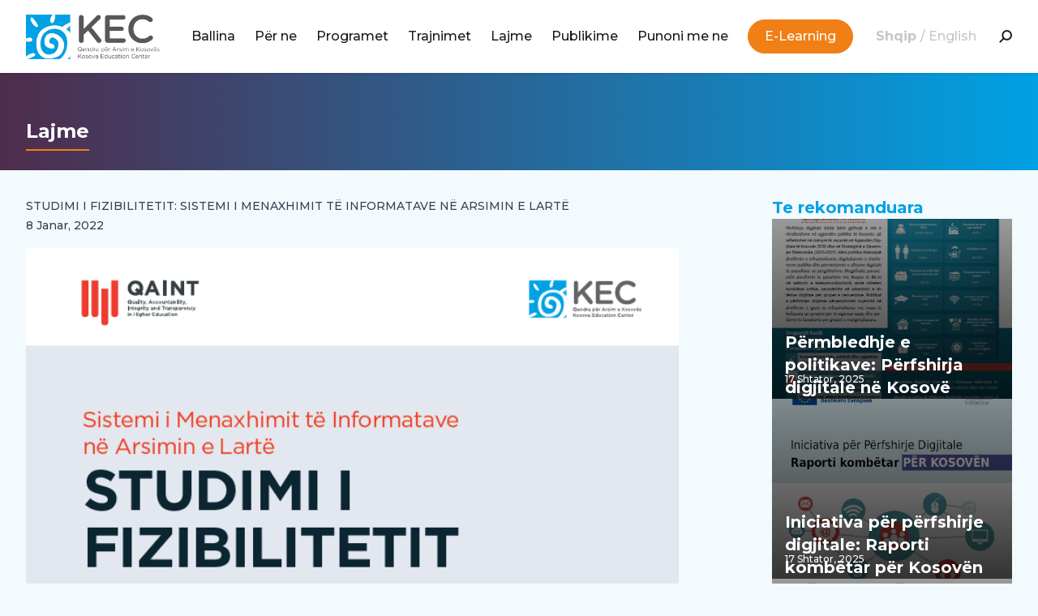

--- FILE ---
content_type: text/html; charset=UTF-8
request_url: https://kec-ks.org/publikime/studimi-i-fizibilitetit-sistemi-i-menaxhimit-te-informacionit-ne-arsimin-e-larte-2/
body_size: 17653
content:
<!DOCTYPE html>
<html lang="sq" xmlns:og="http://opengraphprotocol.org/schema/" xmlns:fb="http://www.facebook.com/2008/fbml">
<head>
    <!-- Google tag (gtag.js) -->
    <script async src="https://www.googletagmanager.com/gtag/js?id=G-1JG3YJYJJQ"></script>
    <script>
      window.dataLayer = window.dataLayer || [];
      function gtag(){dataLayer.push(arguments);}
      gtag('js', new Date());
    
      gtag('config', 'G-1JG3YJYJJQ');
    </script>
	<meta charset="UTF-8">
	<meta name="viewport" content="width=device-width, initial-scale=1.0, maximum-scale=1.0, shrink-to-fit=no, user-scalable=no" />
	<link rel="pingback" href="https://kec-ks.org/xmlrpc.php" />
	<meta name='robots' content='index, follow, max-image-preview:large, max-snippet:-1, max-video-preview:-1' />
<link rel="alternate" href="https://kec-ks.org/publikime/studimi-i-fizibilitetit-sistemi-i-menaxhimit-te-informacionit-ne-arsimin-e-larte-2/" hreflang="sq" />
<link rel="alternate" href="https://kec-ks.org/en/publikime/the-study-of-the-efficiency-information-management-system-in-higher-education-2/" hreflang="en" />

	<!-- This site is optimized with the Yoast SEO plugin v21.5 - https://yoast.com/wordpress/plugins/seo/ -->
	<title>STUDIMI I FIZIBILITETIT: SISTEMI I MENAXHIMIT TË INFORMATAVE NË ARSIMIN E LARTË - KEC</title>
	<link rel="canonical" href="https://kec-ks.org/publikime/studimi-i-fizibilitetit-sistemi-i-menaxhimit-te-informacionit-ne-arsimin-e-larte-2/" />
	<meta property="og:locale" content="sq_AL" />
	<meta property="og:locale:alternate" content="en_US" />
	<meta property="og:type" content="article" />
	<meta property="og:title" content="STUDIMI I FIZIBILITETIT: SISTEMI I MENAXHIMIT TË INFORMATAVE NË ARSIMIN E LARTË - KEC" />
	<meta property="og:url" content="https://kec-ks.org/publikime/studimi-i-fizibilitetit-sistemi-i-menaxhimit-te-informacionit-ne-arsimin-e-larte-2/" />
	<meta property="og:site_name" content="KEC" />
	<meta property="article:modified_time" content="2023-10-27T14:14:15+00:00" />
	<meta property="og:image" content="https://kec-ks.org/wp-content/uploads/2022/01/Capture.png" />
	<meta property="og:image:width" content="710" />
	<meta property="og:image:height" content="901" />
	<meta property="og:image:type" content="image/png" />
	<meta name="twitter:card" content="summary_large_image" />
	<script type="application/ld+json" class="yoast-schema-graph">{"@context":"https://schema.org","@graph":[{"@type":"WebPage","@id":"https://kec-ks.org/publikime/studimi-i-fizibilitetit-sistemi-i-menaxhimit-te-informacionit-ne-arsimin-e-larte-2/","url":"https://kec-ks.org/publikime/studimi-i-fizibilitetit-sistemi-i-menaxhimit-te-informacionit-ne-arsimin-e-larte-2/","name":"STUDIMI I FIZIBILITETIT: SISTEMI I MENAXHIMIT TË INFORMATAVE NË ARSIMIN E LARTË - KEC","isPartOf":{"@id":"https://kec-ks.org/#website"},"primaryImageOfPage":{"@id":"https://kec-ks.org/publikime/studimi-i-fizibilitetit-sistemi-i-menaxhimit-te-informacionit-ne-arsimin-e-larte-2/#primaryimage"},"image":{"@id":"https://kec-ks.org/publikime/studimi-i-fizibilitetit-sistemi-i-menaxhimit-te-informacionit-ne-arsimin-e-larte-2/#primaryimage"},"thumbnailUrl":"https://kec-ks.org/wp-content/uploads/2022/01/Capture.png","datePublished":"2022-01-08T13:39:56+00:00","dateModified":"2023-10-27T14:14:15+00:00","breadcrumb":{"@id":"https://kec-ks.org/publikime/studimi-i-fizibilitetit-sistemi-i-menaxhimit-te-informacionit-ne-arsimin-e-larte-2/#breadcrumb"},"inLanguage":"sq","potentialAction":[{"@type":"ReadAction","target":["https://kec-ks.org/publikime/studimi-i-fizibilitetit-sistemi-i-menaxhimit-te-informacionit-ne-arsimin-e-larte-2/"]}]},{"@type":"ImageObject","inLanguage":"sq","@id":"https://kec-ks.org/publikime/studimi-i-fizibilitetit-sistemi-i-menaxhimit-te-informacionit-ne-arsimin-e-larte-2/#primaryimage","url":"https://kec-ks.org/wp-content/uploads/2022/01/Capture.png","contentUrl":"https://kec-ks.org/wp-content/uploads/2022/01/Capture.png","width":710,"height":901},{"@type":"BreadcrumbList","@id":"https://kec-ks.org/publikime/studimi-i-fizibilitetit-sistemi-i-menaxhimit-te-informacionit-ne-arsimin-e-larte-2/#breadcrumb","itemListElement":[{"@type":"ListItem","position":1,"name":"Home","item":"https://kec-ks.org/"},{"@type":"ListItem","position":2,"name":"STUDIMI I FIZIBILITETIT: SISTEMI I MENAXHIMIT TË INFORMATAVE NË ARSIMIN E LARTË"}]},{"@type":"WebSite","@id":"https://kec-ks.org/#website","url":"https://kec-ks.org/","name":"KEC","description":"Qendra për Arsim e Kosovës","potentialAction":[{"@type":"SearchAction","target":{"@type":"EntryPoint","urlTemplate":"https://kec-ks.org/?s={search_term_string}"},"query-input":"required name=search_term_string"}],"inLanguage":"sq"}]}</script>
	<!-- / Yoast SEO plugin. -->


<link rel="alternate" type="application/rss+xml" title="KEC &raquo; Prurje" href="https://kec-ks.org/feed/" />
<link rel="alternate" type="application/rss+xml" title="KEC &raquo; Prurje për Komentet" href="https://kec-ks.org/comments/feed/" />
<link rel="alternate" title="oEmbed (JSON)" type="application/json+oembed" href="https://kec-ks.org/wp-json/oembed/1.0/embed?url=https%3A%2F%2Fkec-ks.org%2Fpublikime%2Fstudimi-i-fizibilitetit-sistemi-i-menaxhimit-te-informacionit-ne-arsimin-e-larte-2%2F" />
<link rel="alternate" title="oEmbed (XML)" type="text/xml+oembed" href="https://kec-ks.org/wp-json/oembed/1.0/embed?url=https%3A%2F%2Fkec-ks.org%2Fpublikime%2Fstudimi-i-fizibilitetit-sistemi-i-menaxhimit-te-informacionit-ne-arsimin-e-larte-2%2F&#038;format=xml" />
		<!-- the default values -->
		<meta property="fb:app_id" content="2306863582676508" />
				<meta property="og:url" content="https://kec-ks.org/publikime/studimi-i-fizibilitetit-sistemi-i-menaxhimit-te-informacionit-ne-arsimin-e-larte-2/"/>
		<meta property="og:title" content="STUDIMI I FIZIBILITETIT: SISTEMI I MENAXHIMIT TË INFORMATAVE NË ARSIMIN E LARTË" />
		<meta property="og:description" content="" />
		<meta property="og:type" content="article" />
			<meta property="og:image" content="https://kec-ks.org/wp-content/uploads/2022/01/Capture.png"/><link rel="https://kec-ks.org/wp-content/uploads/2022/01/Capture.png" type="image/jpeg" href="https://kec-ks.org/wp-content/uploads/2022/01/Capture.png" /><style id='wp-img-auto-sizes-contain-inline-css' type='text/css'>
img:is([sizes=auto i],[sizes^="auto," i]){contain-intrinsic-size:3000px 1500px}
/*# sourceURL=wp-img-auto-sizes-contain-inline-css */
</style>
<style id='wp-emoji-styles-inline-css' type='text/css'>

	img.wp-smiley, img.emoji {
		display: inline !important;
		border: none !important;
		box-shadow: none !important;
		height: 1em !important;
		width: 1em !important;
		margin: 0 0.07em !important;
		vertical-align: -0.1em !important;
		background: none !important;
		padding: 0 !important;
	}
/*# sourceURL=wp-emoji-styles-inline-css */
</style>
<link rel='stylesheet' id='wp-block-library-css' href='https://kec-ks.org/wp-includes/css/dist/block-library/style.min.css?ver=6.9' type='text/css' media='all' />
<style id='wp-block-image-inline-css' type='text/css'>
.wp-block-image>a,.wp-block-image>figure>a{display:inline-block}.wp-block-image img{box-sizing:border-box;height:auto;max-width:100%;vertical-align:bottom}@media not (prefers-reduced-motion){.wp-block-image img.hide{visibility:hidden}.wp-block-image img.show{animation:show-content-image .4s}}.wp-block-image[style*=border-radius] img,.wp-block-image[style*=border-radius]>a{border-radius:inherit}.wp-block-image.has-custom-border img{box-sizing:border-box}.wp-block-image.aligncenter{text-align:center}.wp-block-image.alignfull>a,.wp-block-image.alignwide>a{width:100%}.wp-block-image.alignfull img,.wp-block-image.alignwide img{height:auto;width:100%}.wp-block-image .aligncenter,.wp-block-image .alignleft,.wp-block-image .alignright,.wp-block-image.aligncenter,.wp-block-image.alignleft,.wp-block-image.alignright{display:table}.wp-block-image .aligncenter>figcaption,.wp-block-image .alignleft>figcaption,.wp-block-image .alignright>figcaption,.wp-block-image.aligncenter>figcaption,.wp-block-image.alignleft>figcaption,.wp-block-image.alignright>figcaption{caption-side:bottom;display:table-caption}.wp-block-image .alignleft{float:left;margin:.5em 1em .5em 0}.wp-block-image .alignright{float:right;margin:.5em 0 .5em 1em}.wp-block-image .aligncenter{margin-left:auto;margin-right:auto}.wp-block-image :where(figcaption){margin-bottom:1em;margin-top:.5em}.wp-block-image.is-style-circle-mask img{border-radius:9999px}@supports ((-webkit-mask-image:none) or (mask-image:none)) or (-webkit-mask-image:none){.wp-block-image.is-style-circle-mask img{border-radius:0;-webkit-mask-image:url('data:image/svg+xml;utf8,<svg viewBox="0 0 100 100" xmlns="http://www.w3.org/2000/svg"><circle cx="50" cy="50" r="50"/></svg>');mask-image:url('data:image/svg+xml;utf8,<svg viewBox="0 0 100 100" xmlns="http://www.w3.org/2000/svg"><circle cx="50" cy="50" r="50"/></svg>');mask-mode:alpha;-webkit-mask-position:center;mask-position:center;-webkit-mask-repeat:no-repeat;mask-repeat:no-repeat;-webkit-mask-size:contain;mask-size:contain}}:root :where(.wp-block-image.is-style-rounded img,.wp-block-image .is-style-rounded img){border-radius:9999px}.wp-block-image figure{margin:0}.wp-lightbox-container{display:flex;flex-direction:column;position:relative}.wp-lightbox-container img{cursor:zoom-in}.wp-lightbox-container img:hover+button{opacity:1}.wp-lightbox-container button{align-items:center;backdrop-filter:blur(16px) saturate(180%);background-color:#5a5a5a40;border:none;border-radius:4px;cursor:zoom-in;display:flex;height:20px;justify-content:center;opacity:0;padding:0;position:absolute;right:16px;text-align:center;top:16px;width:20px;z-index:100}@media not (prefers-reduced-motion){.wp-lightbox-container button{transition:opacity .2s ease}}.wp-lightbox-container button:focus-visible{outline:3px auto #5a5a5a40;outline:3px auto -webkit-focus-ring-color;outline-offset:3px}.wp-lightbox-container button:hover{cursor:pointer;opacity:1}.wp-lightbox-container button:focus{opacity:1}.wp-lightbox-container button:focus,.wp-lightbox-container button:hover,.wp-lightbox-container button:not(:hover):not(:active):not(.has-background){background-color:#5a5a5a40;border:none}.wp-lightbox-overlay{box-sizing:border-box;cursor:zoom-out;height:100vh;left:0;overflow:hidden;position:fixed;top:0;visibility:hidden;width:100%;z-index:100000}.wp-lightbox-overlay .close-button{align-items:center;cursor:pointer;display:flex;justify-content:center;min-height:40px;min-width:40px;padding:0;position:absolute;right:calc(env(safe-area-inset-right) + 16px);top:calc(env(safe-area-inset-top) + 16px);z-index:5000000}.wp-lightbox-overlay .close-button:focus,.wp-lightbox-overlay .close-button:hover,.wp-lightbox-overlay .close-button:not(:hover):not(:active):not(.has-background){background:none;border:none}.wp-lightbox-overlay .lightbox-image-container{height:var(--wp--lightbox-container-height);left:50%;overflow:hidden;position:absolute;top:50%;transform:translate(-50%,-50%);transform-origin:top left;width:var(--wp--lightbox-container-width);z-index:9999999999}.wp-lightbox-overlay .wp-block-image{align-items:center;box-sizing:border-box;display:flex;height:100%;justify-content:center;margin:0;position:relative;transform-origin:0 0;width:100%;z-index:3000000}.wp-lightbox-overlay .wp-block-image img{height:var(--wp--lightbox-image-height);min-height:var(--wp--lightbox-image-height);min-width:var(--wp--lightbox-image-width);width:var(--wp--lightbox-image-width)}.wp-lightbox-overlay .wp-block-image figcaption{display:none}.wp-lightbox-overlay button{background:none;border:none}.wp-lightbox-overlay .scrim{background-color:#fff;height:100%;opacity:.9;position:absolute;width:100%;z-index:2000000}.wp-lightbox-overlay.active{visibility:visible}@media not (prefers-reduced-motion){.wp-lightbox-overlay.active{animation:turn-on-visibility .25s both}.wp-lightbox-overlay.active img{animation:turn-on-visibility .35s both}.wp-lightbox-overlay.show-closing-animation:not(.active){animation:turn-off-visibility .35s both}.wp-lightbox-overlay.show-closing-animation:not(.active) img{animation:turn-off-visibility .25s both}.wp-lightbox-overlay.zoom.active{animation:none;opacity:1;visibility:visible}.wp-lightbox-overlay.zoom.active .lightbox-image-container{animation:lightbox-zoom-in .4s}.wp-lightbox-overlay.zoom.active .lightbox-image-container img{animation:none}.wp-lightbox-overlay.zoom.active .scrim{animation:turn-on-visibility .4s forwards}.wp-lightbox-overlay.zoom.show-closing-animation:not(.active){animation:none}.wp-lightbox-overlay.zoom.show-closing-animation:not(.active) .lightbox-image-container{animation:lightbox-zoom-out .4s}.wp-lightbox-overlay.zoom.show-closing-animation:not(.active) .lightbox-image-container img{animation:none}.wp-lightbox-overlay.zoom.show-closing-animation:not(.active) .scrim{animation:turn-off-visibility .4s forwards}}@keyframes show-content-image{0%{visibility:hidden}99%{visibility:hidden}to{visibility:visible}}@keyframes turn-on-visibility{0%{opacity:0}to{opacity:1}}@keyframes turn-off-visibility{0%{opacity:1;visibility:visible}99%{opacity:0;visibility:visible}to{opacity:0;visibility:hidden}}@keyframes lightbox-zoom-in{0%{transform:translate(calc((-100vw + var(--wp--lightbox-scrollbar-width))/2 + var(--wp--lightbox-initial-left-position)),calc(-50vh + var(--wp--lightbox-initial-top-position))) scale(var(--wp--lightbox-scale))}to{transform:translate(-50%,-50%) scale(1)}}@keyframes lightbox-zoom-out{0%{transform:translate(-50%,-50%) scale(1);visibility:visible}99%{visibility:visible}to{transform:translate(calc((-100vw + var(--wp--lightbox-scrollbar-width))/2 + var(--wp--lightbox-initial-left-position)),calc(-50vh + var(--wp--lightbox-initial-top-position))) scale(var(--wp--lightbox-scale));visibility:hidden}}
/*# sourceURL=https://kec-ks.org/wp-includes/blocks/image/style.min.css */
</style>
<style id='global-styles-inline-css' type='text/css'>
:root{--wp--preset--aspect-ratio--square: 1;--wp--preset--aspect-ratio--4-3: 4/3;--wp--preset--aspect-ratio--3-4: 3/4;--wp--preset--aspect-ratio--3-2: 3/2;--wp--preset--aspect-ratio--2-3: 2/3;--wp--preset--aspect-ratio--16-9: 16/9;--wp--preset--aspect-ratio--9-16: 9/16;--wp--preset--color--black: #000000;--wp--preset--color--cyan-bluish-gray: #abb8c3;--wp--preset--color--white: #ffffff;--wp--preset--color--pale-pink: #f78da7;--wp--preset--color--vivid-red: #cf2e2e;--wp--preset--color--luminous-vivid-orange: #ff6900;--wp--preset--color--luminous-vivid-amber: #fcb900;--wp--preset--color--light-green-cyan: #7bdcb5;--wp--preset--color--vivid-green-cyan: #00d084;--wp--preset--color--pale-cyan-blue: #8ed1fc;--wp--preset--color--vivid-cyan-blue: #0693e3;--wp--preset--color--vivid-purple: #9b51e0;--wp--preset--gradient--vivid-cyan-blue-to-vivid-purple: linear-gradient(135deg,rgb(6,147,227) 0%,rgb(155,81,224) 100%);--wp--preset--gradient--light-green-cyan-to-vivid-green-cyan: linear-gradient(135deg,rgb(122,220,180) 0%,rgb(0,208,130) 100%);--wp--preset--gradient--luminous-vivid-amber-to-luminous-vivid-orange: linear-gradient(135deg,rgb(252,185,0) 0%,rgb(255,105,0) 100%);--wp--preset--gradient--luminous-vivid-orange-to-vivid-red: linear-gradient(135deg,rgb(255,105,0) 0%,rgb(207,46,46) 100%);--wp--preset--gradient--very-light-gray-to-cyan-bluish-gray: linear-gradient(135deg,rgb(238,238,238) 0%,rgb(169,184,195) 100%);--wp--preset--gradient--cool-to-warm-spectrum: linear-gradient(135deg,rgb(74,234,220) 0%,rgb(151,120,209) 20%,rgb(207,42,186) 40%,rgb(238,44,130) 60%,rgb(251,105,98) 80%,rgb(254,248,76) 100%);--wp--preset--gradient--blush-light-purple: linear-gradient(135deg,rgb(255,206,236) 0%,rgb(152,150,240) 100%);--wp--preset--gradient--blush-bordeaux: linear-gradient(135deg,rgb(254,205,165) 0%,rgb(254,45,45) 50%,rgb(107,0,62) 100%);--wp--preset--gradient--luminous-dusk: linear-gradient(135deg,rgb(255,203,112) 0%,rgb(199,81,192) 50%,rgb(65,88,208) 100%);--wp--preset--gradient--pale-ocean: linear-gradient(135deg,rgb(255,245,203) 0%,rgb(182,227,212) 50%,rgb(51,167,181) 100%);--wp--preset--gradient--electric-grass: linear-gradient(135deg,rgb(202,248,128) 0%,rgb(113,206,126) 100%);--wp--preset--gradient--midnight: linear-gradient(135deg,rgb(2,3,129) 0%,rgb(40,116,252) 100%);--wp--preset--font-size--small: 13px;--wp--preset--font-size--medium: 20px;--wp--preset--font-size--large: 36px;--wp--preset--font-size--x-large: 42px;--wp--preset--spacing--20: 0.44rem;--wp--preset--spacing--30: 0.67rem;--wp--preset--spacing--40: 1rem;--wp--preset--spacing--50: 1.5rem;--wp--preset--spacing--60: 2.25rem;--wp--preset--spacing--70: 3.38rem;--wp--preset--spacing--80: 5.06rem;--wp--preset--shadow--natural: 6px 6px 9px rgba(0, 0, 0, 0.2);--wp--preset--shadow--deep: 12px 12px 50px rgba(0, 0, 0, 0.4);--wp--preset--shadow--sharp: 6px 6px 0px rgba(0, 0, 0, 0.2);--wp--preset--shadow--outlined: 6px 6px 0px -3px rgb(255, 255, 255), 6px 6px rgb(0, 0, 0);--wp--preset--shadow--crisp: 6px 6px 0px rgb(0, 0, 0);}:where(.is-layout-flex){gap: 0.5em;}:where(.is-layout-grid){gap: 0.5em;}body .is-layout-flex{display: flex;}.is-layout-flex{flex-wrap: wrap;align-items: center;}.is-layout-flex > :is(*, div){margin: 0;}body .is-layout-grid{display: grid;}.is-layout-grid > :is(*, div){margin: 0;}:where(.wp-block-columns.is-layout-flex){gap: 2em;}:where(.wp-block-columns.is-layout-grid){gap: 2em;}:where(.wp-block-post-template.is-layout-flex){gap: 1.25em;}:where(.wp-block-post-template.is-layout-grid){gap: 1.25em;}.has-black-color{color: var(--wp--preset--color--black) !important;}.has-cyan-bluish-gray-color{color: var(--wp--preset--color--cyan-bluish-gray) !important;}.has-white-color{color: var(--wp--preset--color--white) !important;}.has-pale-pink-color{color: var(--wp--preset--color--pale-pink) !important;}.has-vivid-red-color{color: var(--wp--preset--color--vivid-red) !important;}.has-luminous-vivid-orange-color{color: var(--wp--preset--color--luminous-vivid-orange) !important;}.has-luminous-vivid-amber-color{color: var(--wp--preset--color--luminous-vivid-amber) !important;}.has-light-green-cyan-color{color: var(--wp--preset--color--light-green-cyan) !important;}.has-vivid-green-cyan-color{color: var(--wp--preset--color--vivid-green-cyan) !important;}.has-pale-cyan-blue-color{color: var(--wp--preset--color--pale-cyan-blue) !important;}.has-vivid-cyan-blue-color{color: var(--wp--preset--color--vivid-cyan-blue) !important;}.has-vivid-purple-color{color: var(--wp--preset--color--vivid-purple) !important;}.has-black-background-color{background-color: var(--wp--preset--color--black) !important;}.has-cyan-bluish-gray-background-color{background-color: var(--wp--preset--color--cyan-bluish-gray) !important;}.has-white-background-color{background-color: var(--wp--preset--color--white) !important;}.has-pale-pink-background-color{background-color: var(--wp--preset--color--pale-pink) !important;}.has-vivid-red-background-color{background-color: var(--wp--preset--color--vivid-red) !important;}.has-luminous-vivid-orange-background-color{background-color: var(--wp--preset--color--luminous-vivid-orange) !important;}.has-luminous-vivid-amber-background-color{background-color: var(--wp--preset--color--luminous-vivid-amber) !important;}.has-light-green-cyan-background-color{background-color: var(--wp--preset--color--light-green-cyan) !important;}.has-vivid-green-cyan-background-color{background-color: var(--wp--preset--color--vivid-green-cyan) !important;}.has-pale-cyan-blue-background-color{background-color: var(--wp--preset--color--pale-cyan-blue) !important;}.has-vivid-cyan-blue-background-color{background-color: var(--wp--preset--color--vivid-cyan-blue) !important;}.has-vivid-purple-background-color{background-color: var(--wp--preset--color--vivid-purple) !important;}.has-black-border-color{border-color: var(--wp--preset--color--black) !important;}.has-cyan-bluish-gray-border-color{border-color: var(--wp--preset--color--cyan-bluish-gray) !important;}.has-white-border-color{border-color: var(--wp--preset--color--white) !important;}.has-pale-pink-border-color{border-color: var(--wp--preset--color--pale-pink) !important;}.has-vivid-red-border-color{border-color: var(--wp--preset--color--vivid-red) !important;}.has-luminous-vivid-orange-border-color{border-color: var(--wp--preset--color--luminous-vivid-orange) !important;}.has-luminous-vivid-amber-border-color{border-color: var(--wp--preset--color--luminous-vivid-amber) !important;}.has-light-green-cyan-border-color{border-color: var(--wp--preset--color--light-green-cyan) !important;}.has-vivid-green-cyan-border-color{border-color: var(--wp--preset--color--vivid-green-cyan) !important;}.has-pale-cyan-blue-border-color{border-color: var(--wp--preset--color--pale-cyan-blue) !important;}.has-vivid-cyan-blue-border-color{border-color: var(--wp--preset--color--vivid-cyan-blue) !important;}.has-vivid-purple-border-color{border-color: var(--wp--preset--color--vivid-purple) !important;}.has-vivid-cyan-blue-to-vivid-purple-gradient-background{background: var(--wp--preset--gradient--vivid-cyan-blue-to-vivid-purple) !important;}.has-light-green-cyan-to-vivid-green-cyan-gradient-background{background: var(--wp--preset--gradient--light-green-cyan-to-vivid-green-cyan) !important;}.has-luminous-vivid-amber-to-luminous-vivid-orange-gradient-background{background: var(--wp--preset--gradient--luminous-vivid-amber-to-luminous-vivid-orange) !important;}.has-luminous-vivid-orange-to-vivid-red-gradient-background{background: var(--wp--preset--gradient--luminous-vivid-orange-to-vivid-red) !important;}.has-very-light-gray-to-cyan-bluish-gray-gradient-background{background: var(--wp--preset--gradient--very-light-gray-to-cyan-bluish-gray) !important;}.has-cool-to-warm-spectrum-gradient-background{background: var(--wp--preset--gradient--cool-to-warm-spectrum) !important;}.has-blush-light-purple-gradient-background{background: var(--wp--preset--gradient--blush-light-purple) !important;}.has-blush-bordeaux-gradient-background{background: var(--wp--preset--gradient--blush-bordeaux) !important;}.has-luminous-dusk-gradient-background{background: var(--wp--preset--gradient--luminous-dusk) !important;}.has-pale-ocean-gradient-background{background: var(--wp--preset--gradient--pale-ocean) !important;}.has-electric-grass-gradient-background{background: var(--wp--preset--gradient--electric-grass) !important;}.has-midnight-gradient-background{background: var(--wp--preset--gradient--midnight) !important;}.has-small-font-size{font-size: var(--wp--preset--font-size--small) !important;}.has-medium-font-size{font-size: var(--wp--preset--font-size--medium) !important;}.has-large-font-size{font-size: var(--wp--preset--font-size--large) !important;}.has-x-large-font-size{font-size: var(--wp--preset--font-size--x-large) !important;}
/*# sourceURL=global-styles-inline-css */
</style>

<style id='classic-theme-styles-inline-css' type='text/css'>
/*! This file is auto-generated */
.wp-block-button__link{color:#fff;background-color:#32373c;border-radius:9999px;box-shadow:none;text-decoration:none;padding:calc(.667em + 2px) calc(1.333em + 2px);font-size:1.125em}.wp-block-file__button{background:#32373c;color:#fff;text-decoration:none}
/*# sourceURL=/wp-includes/css/classic-themes.min.css */
</style>
<link rel='stylesheet' id='contact-form-7-css' href='https://kec-ks.org/wp-content/plugins/contact-form-7/includes/css/styles.css?ver=5.8.2' type='text/css' media='all' />
<link rel='stylesheet' id='main-style-css' href='https://kec-ks.org/wp-content/themes/kec/css/style.css?v=114477&#038;ver=6.9' type='text/css' media='all' />
<script type="text/javascript" src="https://kec-ks.org/wp-includes/js/jquery/jquery.min.js?ver=3.7.1" id="jquery-core-js"></script>
<script type="text/javascript" src="https://kec-ks.org/wp-includes/js/jquery/jquery-migrate.min.js?ver=3.4.1" id="jquery-migrate-js"></script>
<link rel="https://api.w.org/" href="https://kec-ks.org/wp-json/" /><link rel="EditURI" type="application/rsd+xml" title="RSD" href="https://kec-ks.org/xmlrpc.php?rsd" />
<meta name="generator" content="WordPress 6.9" />
<link rel='shortlink' href='https://kec-ks.org/?p=7600' />
<link rel="icon" href="https://kec-ks.org/wp-content/uploads/2025/11/cropped-kec-logo-1-32x32.jpg" sizes="32x32" />
<link rel="icon" href="https://kec-ks.org/wp-content/uploads/2025/11/cropped-kec-logo-1-192x192.jpg" sizes="192x192" />
<link rel="apple-touch-icon" href="https://kec-ks.org/wp-content/uploads/2025/11/cropped-kec-logo-1-180x180.jpg" />
<meta name="msapplication-TileImage" content="https://kec-ks.org/wp-content/uploads/2025/11/cropped-kec-logo-1-270x270.jpg" />
		<style type="text/css" id="wp-custom-css">
			footer li {
	list-style-type: none;
}
.widget_nav_menu a {
	--tw-text-opacity: 1;
    color: rgb(255 255 255 / var(--tw-text-opacity));
	line-height: 1.5rem;
	font-size: 0.875rem;
}
footer .sub-menu {
	display: none;
}


img.h-\[52\.5px\] {
    height: 55px !important;
}





.search-holder {
    display: none;
    background-color: rgba(72,71,77,.8);
    position: fixed;
    top: 0;
    left: 0;
    z-index: 100000;
    width: 100%;
    height: 100%;
}
.close-search {
    position: absolute;
    right: 30px;
    top: 30px;
    display: block;
    cursor: pointer;
}
.close-search img {
    width: 40px;
    display: block;
}
.form-control.search {
    width: 50%;
    position: absolute;
    top: 50%;
    left: 50%;
    transform: translate(-50%,-50%);
    -ms-transform: translate(-50%,-50%);
    -webkit-transform: translate(-50%,-50%);
    -moz-transform: translate(-50%,-50%);
    -o-transform: translate(-50%,-50%);
    padding: 30px 40px;
    font-size: 22px;
    border-radius: 50px;
    color: #48474d;
}
.ring-inset {
	border-radius: 20px;
	padding-left: 20px;
}
.your-file {
  color: transparent;
	width: 100%;
}
.your-file::-webkit-file-upload-button {
  visibility: hidden;
}
.your-file::before {
  content: 'Ngarkoni dokumentin';
  color: #f07f15;
  display: inline-block;
  background: transparent;
  border: 2px dotted #f07f15;
  border-radius: 30px;
  padding: 5px 8px 5px 20px;
  outline: none;
  white-space: nowrap;
  -webkit-user-select: none;
  cursor: pointer;
		width: 100%;
}
.your-file:active {
  outline: 0;
}
.your-file:hover::before {
  border: solid;
}
/* .your-file:active::before {
  background-color: #f07f15; 
} */

.codedropz-upload-handler {
	border-radius: 20px!important;
}
.codedropz-upload-inner {
	color: #6b7280;
	font-size: 0.8rem!important;
}
.codedropz-upload-inner h3 {
	font-size: 1rem!important;
	line-height:1.4!important;
	margin-bottom: 0!important;
}
.dnd-upload-counter{
	    right: 10px!important;
    bottom: 5px!important;
}
.dnd-upload-status .dnd-upload-details {
	font-size: 0.9rem!important;
}
.page-template-template-access-finance-php .rounded-full {
	border-radius: 100%;
}
.single-programs header nav div:nth-of-type(2) a{
color: rgb(0 161 228 / var(--tw-text-opacity)); 
	font-weight: bold;
}

.headroom--unpinned {
	transform: none !important;
}		</style>
			
	<!-- Hotjar Tracking Code for Kec Demo -->
	<script>
		(function(h,o,t,j,a,r){
			h.hj=h.hj||function(){(h.hj.q=h.hj.q||[]).push(arguments)};
			h._hjSettings={hjid:3499508,hjsv:6};
			a=o.getElementsByTagName('head')[0];
			r=o.createElement('script');r.async=1;
			r.src=t+h._hjSettings.hjid+j+h._hjSettings.hjsv;
			a.appendChild(r);
		})(window,document,'https://static.hotjar.com/c/hotjar-','.js?sv=');
	</script>
</head>


<body class="wp-singular publications-template-default single single-publications postid-7600 wp-theme-kec bg-brand-primary bg-opacity-5 flex flex-col min-h-screen antialiased text-ui-black font-medium pt-16 lg:pt-[90px] group/header header-unpinned" x-data="{ mobileMenuOpen: false }">
	
		
<main class="flex-auto">
    
    <header class="bg-white shadow fixed w-full left-0 top-0 z-50">
  <div class="mx-auto max-w-7xl px-2 sm:px-4 lg:px-8">
    
    <div class="relative flex h-16 justify-between lg:justify-end lg:hidden">
      
      <!-- Mobile logo -->
      <div class="relative z-10 flex px-2">
        <div class="flex flex-shrink-0 items-center">
          <a href="https://kec-ks.org/">
            <img class="block h-8 w-auto" src="https://kec-ks.org/wp-content/themes/kec/images/kec-logo.svg" alt="KEC">
          </a>
        </div>
      </div>
      
      <!-- Mobile menu -->
      <div class="relative z-10 flex items-center">
        <!-- Mobile menu button -->
        <button @click="mobileMenuOpen = ! mobileMenuOpen" type="button" class="inline-flex items-center justify-center p-2 text-gray-400 hover:bg-gray-100 focus:outline-none focus:ring-2 focus:ring-inset focus:ring-indigo-500" aria-controls="mobile-menu" aria-expanded="false">
          <span class="sr-only">Open menu</span>
          <svg x-show="!mobileMenuOpen" class="h-6 w-6" xmlns="http://www.w3.org/2000/svg" fill="none" viewBox="0 0 24 24" stroke-width="1.5" stroke="currentColor" aria-hidden="true">
            <path stroke-linecap="round" stroke-linejoin="round" d="M3.75 6.75h16.5M3.75 12h16.5m-16.5 5.25h16.5" />
          </svg>
          <svg x-show="mobileMenuOpen" class="h-6 w-6" xmlns="http://www.w3.org/2000/svg" fill="none" viewBox="0 0 24 24" stroke-width="1.5" stroke="currentColor" aria-hidden="true">
            <path stroke-linecap="round" stroke-linejoin="round" d="M6 18L18 6M6 6l12 12" />
          </svg>
        </button>
      </div>

    </div>
    <div class="relative hidden lg:flex w-full justify-between py-4">
      <div class="relative z-10 flex px-2 lg:px-0">
        <div class="flex flex-shrink-0 items-center">
          <a href="https://kec-ks.org/">
            <img class="block h-[52.5px] w-auto" src="https://kec-ks.org/wp-content/themes/kec/images/kec-logo.svg" alt="KEC">
          </a>
        </div>
      </div>

    <nav class="lg:flex lg:space-x-6 py-2 lg:justify-end lg:items-center" aria-label="Global">

      <a   href="https://kec-ks.org/"  class="menu-item menu-item-type-post_type menu-item-object-page menu-item-home relative py-2 hover:font-bold hover:text-brand-primary before:absolute before:bg-brand-primary before:h-0.5 hover:before:w-7 before:w-0 before:top-0 before:transition-all">Ballina</a>
			<div x-data="{ dropdownOpen: false }" 
				@mouseenter="dropdownOpen = true" 
				@mouseleave="dropdownOpen = false"
				class="relative inline-flex hover:font-bold hover:text-brand-primary before:absolute before:bg-brand-primary before:h-0.5 hover:before:w-7 before:w-0 before:top-0 before:transition-all">
			<a   href="https://kec-ks.org/per-ne/"  class="menu-item menu-item-type-post_type menu-item-object-page menu-item-has-children dropdown-submenu relative py-2">Për ne</a>
<span x-cloak x-show="dropdownOpen" x-transition class="opacity-20 rounded-lg text-ui-grey-dark font-medium divide-y px-4 absolute leading-8 z-10 top-full font-text whitespace-nowrap origin-top-right border border-[#707070] bg-white py-4 shadow-lg ring-1 ring-black ring-opacity-5 focus:outline-none flex flex-col">
<a   href="https://kec-ks.org/per-ne/misioni/"  class="menu-item menu-item-type-post_type menu-item-object-page hover:text-brand-primary hover:font-bold py-1">Misioni</a><a   href="https://kec-ks.org/per-ne/vizioni/"  class="menu-item menu-item-type-post_type menu-item-object-page hover:text-brand-primary hover:font-bold py-1">Vizioni</a><a   href="https://kec-ks.org/per-ne/cfare-bejme-ne/"  class="menu-item menu-item-type-post_type menu-item-object-page hover:text-brand-primary hover:font-bold py-1">Çfarë bëjmë ne</a><a   href="https://kec-ks.org/per-ne/bordi-drejtues/"  class="menu-item menu-item-type-post_type menu-item-object-page hover:text-brand-primary hover:font-bold py-1">Bordi Drejtues</a><a   href="https://kec-ks.org/per-ne/stafi/"  class="menu-item menu-item-type-post_type menu-item-object-page hover:text-brand-primary hover:font-bold py-1">Stafi</a><a   href="https://kec-ks.org/per-ne/partneret/"  class="menu-item menu-item-type-post_type menu-item-object-page hover:text-brand-primary hover:font-bold py-1">Donatorët dhe partnerët</a><a   href="https://kec-ks.org/per-ne/certifikimi-iso-90012015/"  class="menu-item menu-item-type-post_type menu-item-object-page hover:text-brand-primary hover:font-bold py-1">Certifikimi ISO 9001:2015</a><a   href="https://kec-ks.org/politikat/"  class="menu-item menu-item-type-post_type menu-item-object-page hover:text-brand-primary hover:font-bold py-1">Politika për mbrojtjen e fëmijës</a></span>
</div>
			<div x-data="{ dropdownOpen: false }" 
				@mouseenter="dropdownOpen = true" 
				@mouseleave="dropdownOpen = false"
				class="relative inline-flex hover:font-bold hover:text-brand-primary before:absolute before:bg-brand-primary before:h-0.5 hover:before:w-7 before:w-0 before:top-0 before:transition-all">
			<a   href="https://kec-ks.org/programet/"  class="menu-item menu-item-type-post_type menu-item-object-page menu-item-has-children dropdown-submenu relative py-2">Programet</a>
<span x-cloak x-show="dropdownOpen" x-transition class="opacity-20 rounded-lg text-ui-grey-dark font-medium divide-y px-4 absolute leading-8 z-10 top-full font-text whitespace-nowrap origin-top-right border border-[#707070] bg-white py-4 shadow-lg ring-1 ring-black ring-opacity-5 focus:outline-none flex flex-col">
<a   href="https://kec-ks.org/programet?programType=quality"  class="menu-item menu-item-type-custom menu-item-object-custom hover:text-brand-primary hover:font-bold py-1">Përmirësimi i cilësisë së arsimit</a><a   href="https://kec-ks.org/programet?programType=human-rights"  class="menu-item menu-item-type-custom menu-item-object-custom hover:text-brand-primary hover:font-bold py-1">Të drejtat e njeriut</a><a   href="https://kec-ks.org/programet?programType=networking"  class="menu-item menu-item-type-custom menu-item-object-custom hover:text-brand-primary hover:font-bold py-1">Rrjetëzimi dhe pjesëmarrja në politikëbërje</a><a   href="https://kec-ks.org/programet?programType=research"  class="menu-item menu-item-type-custom menu-item-object-custom hover:text-brand-primary hover:font-bold py-1">Hulumtimet në fushën e arsimit</a></span>
</div><a   href="https://kec-ks.org/trajnimet/"  class="menu-item menu-item-type-post_type menu-item-object-page relative py-2 hover:font-bold hover:text-brand-primary before:absolute before:bg-brand-primary before:h-0.5 hover:before:w-7 before:w-0 before:top-0 before:transition-all">Trajnimet</a><a   href="https://kec-ks.org/lajme/"  class="menu-item menu-item-type-post_type menu-item-object-page current_page_parent relative py-2 hover:font-bold hover:text-brand-primary before:absolute before:bg-brand-primary before:h-0.5 hover:before:w-7 before:w-0 before:top-0 before:transition-all">Lajme</a>
			<div x-data="{ dropdownOpen: false }" 
				@mouseenter="dropdownOpen = true" 
				@mouseleave="dropdownOpen = false"
				class="relative inline-flex hover:font-bold hover:text-brand-primary before:absolute before:bg-brand-primary before:h-0.5 hover:before:w-7 before:w-0 before:top-0 before:transition-all">
			<a   href="https://kec-ks.org/publikime/"  class="menu-item menu-item-type-post_type menu-item-object-page menu-item-has-children dropdown-submenu relative py-2">Publikime</a>
<span x-cloak x-show="dropdownOpen" x-transition class="opacity-20 rounded-lg text-ui-grey-dark font-medium divide-y px-4 absolute leading-8 z-10 top-full font-text whitespace-nowrap origin-top-right border border-[#707070] bg-white py-4 shadow-lg ring-1 ring-black ring-opacity-5 focus:outline-none flex flex-col">
<a   href="https://kec-ks.org/publikime?reportType=reports"  class="menu-item menu-item-type-custom menu-item-object-custom hover:text-brand-primary hover:font-bold py-1">Raporte</a><a   href="https://kec-ks.org/publikime?reportType=teachers"  class="menu-item menu-item-type-custom menu-item-object-custom hover:text-brand-primary hover:font-bold py-1">Mesimdhenës</a><a   href="https://kec-ks.org/publikime?reportType=students"  class="menu-item menu-item-type-custom menu-item-object-custom hover:text-brand-primary hover:font-bold py-1">Nxënës</a><a   href="https://kec-ks.org/publikime?reportType=parents"  class="menu-item menu-item-type-custom menu-item-object-custom hover:text-brand-primary hover:font-bold py-1">Prindër</a><a   href="https://kec-ks.org/publikime?reportType=other"  class="menu-item menu-item-type-custom menu-item-object-custom hover:text-brand-primary hover:font-bold py-1">Të tjera</a></span>
</div>
			<div x-data="{ dropdownOpen: false }" 
				@mouseenter="dropdownOpen = true" 
				@mouseleave="dropdownOpen = false"
				class="relative inline-flex hover:font-bold hover:text-brand-primary before:absolute before:bg-brand-primary before:h-0.5 hover:before:w-7 before:w-0 before:top-0 before:transition-all">
			<a   href="https://kec-ks.org/vende-pune-3/"  class="menu-item menu-item-type-post_type menu-item-object-page menu-item-has-children dropdown-submenu relative py-2">Punoni me ne</a>
<span x-cloak x-show="dropdownOpen" x-transition class="opacity-20 rounded-lg text-ui-grey-dark font-medium divide-y px-4 absolute leading-8 z-10 top-full font-text whitespace-nowrap origin-top-right border border-[#707070] bg-white py-4 shadow-lg ring-1 ring-black ring-opacity-5 focus:outline-none flex flex-col">
<a   href="https://kec-ks.org/vende-pune-3/"  class="menu-item menu-item-type-post_type menu-item-object-page hover:text-brand-primary hover:font-bold py-1">Vende Pune</a><a   href="https://kec-ks.org/konsulenca/"  class="menu-item menu-item-type-post_type menu-item-object-page hover:text-brand-primary hover:font-bold py-1">Konsulenca</a><a   href="https://kec-ks.org/prokurim/"  class="menu-item menu-item-type-post_type menu-item-object-page hover:text-brand-primary hover:font-bold py-1">Prokurim</a><a   href="https://kec-ks.org/shpallje-tjera/"  class="menu-item menu-item-type-post_type menu-item-object-page hover:text-brand-primary hover:font-bold py-1">Shpallje tjera</a></span>
</div>      <a href="https://kec-elearning.org/" class="button button--secondary">E-Learning</a>
                           <span class="ml-0 block py-2 px-1 text-ui-grey-light">
                                                                      <a href="https://kec-ks.org/publikime/studimi-i-fizibilitetit-sistemi-i-menaxhimit-te-informacionit-ne-arsimin-e-larte-2/" class="font-bold  hover:font-bold">
                    Shqip                    </a>
                /                                                      <a href="https://kec-ks.org/en/publikime/the-study-of-the-efficiency-information-management-system-in-higher-education-2/" class=" hover:font-bold">
                    English                    </a>
                                              </span>
                  </span>
      <a href="#" class="search-button">
        <svg xmlns="http://www.w3.org/2000/svg" width="16.414" height="16.164" viewBox="0 0 16.414 16.164">
          <g id="Group_334" data-name="Group 334" transform="translate(1.414 -0.25)">
            <g id="Group_11" data-name="Group 11">
              <g id="Ellipse_1" data-name="Ellipse 1" transform="translate(2 0.25)" fill="#fff" stroke="#1a1a1a" stroke-width="2">
                <circle cx="6.5" cy="6.5" r="6.5" stroke="none"/>
                <circle cx="6.5" cy="6.5" r="5.5" fill="none"/>
              </g>
              <path id="Path_623" data-name="Path 623" d="M3.966.259,0,4.19" transform="translate(0 10.81)" fill="none" stroke="#1a1a1a" stroke-linecap="round" stroke-width="2"/>
            </g>
          </g>
        </svg>
        
      </a>
    </nav>
    </div>
  </div>

  <!-- Mobile menu, show/hide based on menu state. -->
  <nav  x-show="mobileMenuOpen" class="lg:hidden overflow-scroll hide-scrollbars max-h-[90vh]" aria-label="Global" id="mobile-menu">

    <div class="space-y-1 p-2 flex flex-col">
		<nav x-show="mobileMenuOpen" class="lg:hidden overflow-scroll hide-scrollbars max-h-[90vh]" aria-label="Global" id="mobile-menu">
			<div class="space-y-1 p-2 flex flex-col divide-y divide-ui-grey text-ui-grey-dark">
				<a href="https://kec-ks.org/" class="py-2 px-3">Ballina</a><span x-data="{ dropdownOpen: false }" class="block py-2 px-3"><div @click="dropdownOpen = !dropdownOpen" class="flex items-center justify-between"><span>Për ne</span><svg class="w-6 transform transition-transform" :class="dropdownOpen ? 'rotate-180' : ''" viewBox="0 0 512 512" xmlns="http://www.w3.org/2000/svg"><polyline points="112 184 256 328 400 184" style="fill:none;stroke:#969696;stroke-linecap:square;stroke-miterlimit:10;stroke-width:48px"></polyline></svg></div><div x-show="dropdownOpen" class="pt-4 flex flex-col" style="display: none;"><a href="https://kec-ks.org/per-ne/misioni/" class="py-2 px-3">Misioni</a><a href="https://kec-ks.org/per-ne/vizioni/" class="py-2 px-3">Vizioni</a><a href="https://kec-ks.org/per-ne/cfare-bejme-ne/" class="py-2 px-3">Çfarë bëjmë ne</a><a href="https://kec-ks.org/per-ne/bordi-drejtues/" class="py-2 px-3">Bordi Drejtues</a><a href="https://kec-ks.org/per-ne/stafi/" class="py-2 px-3">Stafi</a><a href="https://kec-ks.org/per-ne/partneret/" class="py-2 px-3">Donatorët dhe partnerët</a><a href="https://kec-ks.org/per-ne/certifikimi-iso-90012015/" class="py-2 px-3">Certifikimi ISO 9001:2015</a><a href="https://kec-ks.org/politikat/" class="py-2 px-3">Politika për mbrojtjen e fëmijës</a></div></span><span x-data="{ dropdownOpen: false }" class="block py-2 px-3"><div @click="dropdownOpen = !dropdownOpen" class="flex items-center justify-between"><span>Programet</span><svg class="w-6 transform transition-transform" :class="dropdownOpen ? 'rotate-180' : ''" viewBox="0 0 512 512" xmlns="http://www.w3.org/2000/svg"><polyline points="112 184 256 328 400 184" style="fill:none;stroke:#969696;stroke-linecap:square;stroke-miterlimit:10;stroke-width:48px"></polyline></svg></div><div x-show="dropdownOpen" class="pt-4 flex flex-col" style="display: none;"><a href="https://kec-ks.org/programet?programType=quality" class="py-2 px-3">Përmirësimi i cilësisë së arsimit</a><a href="https://kec-ks.org/programet?programType=human-rights" class="py-2 px-3">Të drejtat e njeriut</a><a href="https://kec-ks.org/programet?programType=networking" class="py-2 px-3">Rrjetëzimi dhe pjesëmarrja në politikëbërje</a><a href="https://kec-ks.org/programet?programType=research" class="py-2 px-3">Hulumtimet në fushën e arsimit</a></div></span><a href="https://kec-ks.org/trajnimet/" class="py-2 px-3">Trajnimet</a><a href="https://kec-ks.org/lajme/" class="py-2 px-3">Lajme</a><span x-data="{ dropdownOpen: false }" class="block py-2 px-3"><div @click="dropdownOpen = !dropdownOpen" class="flex items-center justify-between"><span>Publikime</span><svg class="w-6 transform transition-transform" :class="dropdownOpen ? 'rotate-180' : ''" viewBox="0 0 512 512" xmlns="http://www.w3.org/2000/svg"><polyline points="112 184 256 328 400 184" style="fill:none;stroke:#969696;stroke-linecap:square;stroke-miterlimit:10;stroke-width:48px"></polyline></svg></div><div x-show="dropdownOpen" class="pt-4 flex flex-col" style="display: none;"><a href="https://kec-ks.org/publikime?reportType=reports" class="py-2 px-3">Raporte</a><a href="https://kec-ks.org/publikime?reportType=teachers" class="py-2 px-3">Mesimdhenës</a><a href="https://kec-ks.org/publikime?reportType=students" class="py-2 px-3">Nxënës</a><a href="https://kec-ks.org/publikime?reportType=parents" class="py-2 px-3">Prindër</a><a href="https://kec-ks.org/publikime?reportType=other" class="py-2 px-3">Të tjera</a></div></span><span x-data="{ dropdownOpen: false }" class="block py-2 px-3"><div @click="dropdownOpen = !dropdownOpen" class="flex items-center justify-between"><span>Punoni me ne</span><svg class="w-6 transform transition-transform" :class="dropdownOpen ? 'rotate-180' : ''" viewBox="0 0 512 512" xmlns="http://www.w3.org/2000/svg"><polyline points="112 184 256 328 400 184" style="fill:none;stroke:#969696;stroke-linecap:square;stroke-miterlimit:10;stroke-width:48px"></polyline></svg></div><div x-show="dropdownOpen" class="pt-4 flex flex-col" style="display: none;"><a href="https://kec-ks.org/vende-pune-3/" class="py-2 px-3">Vende Pune</a><a href="https://kec-ks.org/konsulenca/" class="py-2 px-3">Konsulenca</a><a href="https://kec-ks.org/prokurim/" class="py-2 px-3">Prokurim</a><a href="https://kec-ks.org/shpallje-tjera/" class="py-2 px-3">Shpallje tjera</a></div></span>				
			</div>
		</nav>
    </div>
    <div class="border-t border-gray-200 pt-4 pb-3">
      <div class="space-y-1 px-2 flex items-center justify-between">
        <a href="https://kec-elearning.org/" class="button button--secondary">E-Learning</a>
                          <span class="ml-0 block py-2 px-1 text-ui-grey-light">
                                                                      <a href="https://kec-ks.org/publikime/studimi-i-fizibilitetit-sistemi-i-menaxhimit-te-informacionit-ne-arsimin-e-larte-2/" class="font-bold  hover:font-bold">
                    Shqip                    </a>
                /                                                      <a href="https://kec-ks.org/en/publikime/the-study-of-the-efficiency-information-management-system-in-higher-education-2/" class=" hover:font-bold">
                    English                    </a>
                                              </span>
                  </span>
      </div>
    </div>
  </nav>
</header>
 


<div class="bg-gradient-to-r from-[#4F2C4C] to-[#00A1E4]">
  <div class="flex items-end mx-auto max-w-7xl py-8 px-2 sm:px-4 lg:px-8 w-full min-h-[120px]">
    <h2 class="font-bold text-white text-2xl relative 
    before:absolute before:bg-brand-secondary before:h-0.5 before:w-full before:-bottom-2
    ">Lajme</h2>
  </div>
</div>



    <div class="relative mx-auto max-w-7xl py-8 px-2 sm:px-4 lg:px-8 w-full">
      <div class="md:grid md:grid-cols-3 gap-4">
        <div class="col-span-2">

          <div class="prose prose-sm prose-headings:text-ui-grey-dark max-w-full">
            <!-- Title -->
            <h1>STUDIMI I FIZIBILITETIT: SISTEMI I MENAXHIMIT TË INFORMATAVE NË ARSIMIN E LARTË</h1>
            <!-- Intro -->
            <p>
                          </p>
            <!-- Date -->
            <div>8 Janar, 2022</div>
          </div>
          
          <img class="py-4 w-full" src="https://kec-ks.org/wp-content/uploads/2022/01/Capture.png" alt="Description">


            <article class="prose prose-sm prose-headings:text-ui-grey-dark prose-a:text-brand-primary max-w-full">
              
            </article>


        </div>

        <!-- Related news -->
        <div class="hidden md:grid grid-cols-4">
          <span></span>
          <div class="flex flex-col gap-4 col-span-3">
            <h2 class="text-xl font-bold text-brand-primary">Te rekomanduara</h2>
                                            <a href="https://kec-ks.org/publikime/permbledhje-e-politikave-perfshirja-digjitale-ne-kosove/" class="w-full group">
                                <div class="aspect-w-10 aspect-h-[7.5] relative overflow-hidden">
                                  <img
                                    class="transition-transform duration-300 absolute top-0 left-0 w-full h-full object-cover"
                                    src="https://kec-ks.org/wp-content/uploads/2025/09/Capture_Policy-brief_Alb.png"
                                    alt="Përmbledhje e politikave: Përfshirja digjitale në Kosovë"
                                  />
                                  <div
                                    class="absolute group-hover:opacity-100 opacity-0 left-0 top-0 w-full h-full bg-brand-primary bg-opacity-90 transition-opacity duration-300"
                                  ></div>
                                  <div
                                    class="absolute left-0 top-0 w-full h-full bg-gradient-to-t from-black/80 to-black/40 group-hover:opacity-40 opacity-100 transition-opacity duration-300"
                                  ></div>
                                  
                                  <div class="absolute left-0 top-0 w-full h-full p-4 flex flex-col justify-end">
                                    <h2 class="text-xl font-bold text-white line-clamp-4 translate-y-14 group-hover:translate-y-0 transition-transform duration-300 ">
                                      Përmbledhje e politikave: Përfshirja digjitale në Kosovë                                    </h2>
                                    <p class=" text-white line-clamp-2 my-3  group-hover:opacity-100 opacity-0 transition-opacity duration-300">
                                                                          </p>
                                    <div class="text-xs text-white ">17 Shtator, 2025</div>
                                  </div>
                                </div>
                        
                                
                              </a>
                              <!-- End of news card -->
                                                        <a href="https://kec-ks.org/publikime/iniciativa-per-perfshirje-digjitale-raporti-kombetar-per-kosoven/" class="w-full group">
                                <div class="aspect-w-10 aspect-h-[7.5] relative overflow-hidden">
                                  <img
                                    class="transition-transform duration-300 absolute top-0 left-0 w-full h-full object-cover"
                                    src="https://kec-ks.org/wp-content/uploads/2025/09/Capture_Alb-1.jpg"
                                    alt="Iniciativa për përfshirje digjitale: Raporti kombëtar për Kosovën"
                                  />
                                  <div
                                    class="absolute group-hover:opacity-100 opacity-0 left-0 top-0 w-full h-full bg-brand-primary bg-opacity-90 transition-opacity duration-300"
                                  ></div>
                                  <div
                                    class="absolute left-0 top-0 w-full h-full bg-gradient-to-t from-black/80 to-black/40 group-hover:opacity-40 opacity-100 transition-opacity duration-300"
                                  ></div>
                                  
                                  <div class="absolute left-0 top-0 w-full h-full p-4 flex flex-col justify-end">
                                    <h2 class="text-xl font-bold text-white line-clamp-4 translate-y-14 group-hover:translate-y-0 transition-transform duration-300 ">
                                      Iniciativa për përfshirje digjitale: Raporti kombëtar për Kosovën                                    </h2>
                                    <p class=" text-white line-clamp-2 my-3  group-hover:opacity-100 opacity-0 transition-opacity duration-300">
                                                                          </p>
                                    <div class="text-xs text-white ">17 Shtator, 2025</div>
                                  </div>
                                </div>
                        
                                
                              </a>
                              <!-- End of news card -->
                                                        <a href="https://kec-ks.org/publikime/8998/" class="w-full group">
                                <div class="aspect-w-10 aspect-h-[7.5] relative overflow-hidden">
                                  <img
                                    class="transition-transform duration-300 absolute top-0 left-0 w-full h-full object-cover"
                                    src="https://kec-ks.org/wp-content/uploads/2024/08/Capture.png"
                                    alt="EDISON: Përjetojmë demokracinë në shkolla"
                                  />
                                  <div
                                    class="absolute group-hover:opacity-100 opacity-0 left-0 top-0 w-full h-full bg-brand-primary bg-opacity-90 transition-opacity duration-300"
                                  ></div>
                                  <div
                                    class="absolute left-0 top-0 w-full h-full bg-gradient-to-t from-black/80 to-black/40 group-hover:opacity-40 opacity-100 transition-opacity duration-300"
                                  ></div>
                                  
                                  <div class="absolute left-0 top-0 w-full h-full p-4 flex flex-col justify-end">
                                    <h2 class="text-xl font-bold text-white line-clamp-4 translate-y-14 group-hover:translate-y-0 transition-transform duration-300 ">
                                      EDISON: Përjetojmë demokracinë në shkolla                                    </h2>
                                    <p class=" text-white line-clamp-2 my-3  group-hover:opacity-100 opacity-0 transition-opacity duration-300">
                                                                          </p>
                                    <div class="text-xs text-white ">5 Gusht, 2024</div>
                                  </div>
                                </div>
                        
                                
                              </a>
                              <!-- End of news card -->
                                                        <a href="https://kec-ks.org/publikime/pisa-si-pasqyre-sfidat-e-arsimit-ne-kosove/" class="w-full group">
                                <div class="aspect-w-10 aspect-h-[7.5] relative overflow-hidden">
                                  <img
                                    class="transition-transform duration-300 absolute top-0 left-0 w-full h-full object-cover"
                                    src="https://kec-ks.org/wp-content/uploads/2024/04/pisa-si-pasqyre.png"
                                    alt="PISA si pasqyrë: Sfidat e arsimit në Kosovë"
                                  />
                                  <div
                                    class="absolute group-hover:opacity-100 opacity-0 left-0 top-0 w-full h-full bg-brand-primary bg-opacity-90 transition-opacity duration-300"
                                  ></div>
                                  <div
                                    class="absolute left-0 top-0 w-full h-full bg-gradient-to-t from-black/80 to-black/40 group-hover:opacity-40 opacity-100 transition-opacity duration-300"
                                  ></div>
                                  
                                  <div class="absolute left-0 top-0 w-full h-full p-4 flex flex-col justify-end">
                                    <h2 class="text-xl font-bold text-white line-clamp-4 translate-y-14 group-hover:translate-y-0 transition-transform duration-300 ">
                                      PISA si pasqyrë: Sfidat e arsimit në Kosovë                                    </h2>
                                    <p class=" text-white line-clamp-2 my-3  group-hover:opacity-100 opacity-0 transition-opacity duration-300">
                                                                          </p>
                                    <div class="text-xs text-white ">24 Prill, 2024</div>
                                  </div>
                                </div>
                        
                                
                              </a>
                              <!-- End of news card -->
                                      </div>
        </div>
        <!-- End of related news -->
      </div>      
    </div>
    
    
<div class="relative mx-auto max-w-7xl py-8 px-2 sm:px-4 lg:px-8 w-full">
  <!-- Heading -->
  <h2 class="font-bold text-brand-primary text-2xl pb-6 lg:pb-10">Lajme</h2>
  <div class="relative flex flex-wrap gap-4 mb-7">
    <span class="absolute h-px w-full top-1/2 bg-ui-grey -z-10"></span>
	  <a href="https://kec-ks.org/category/lajme/" class="button--outline button--grey bg-white">Lajme</a>
	  <a href="https://kec-ks.org/category/ngjarje/" class="button--outline button--grey bg-white">Ngjarje</a>
	  <a href="https://kec-ks.org/category/aktivitete/" class="button--outline button--grey bg-white">Aktivitete</a>
  </div>
  <div class="grid lg:grid-cols-4 gap-4">
        <a href="https://kec-ks.org/shperndarja-e-pakove-shkollore-per-femijet-nga-komunitetet/" class="w-full group md:col-span-2 md:row-span-2">
            <div class="aspect-w-10 aspect-h-[7.5] relative overflow-hidden">
              <img
                class="transition-transform duration-300 absolute top-0 left-0 w-full h-full object-cover"
                src="https://kec-ks.org/wp-content/uploads/2026/01/Untitled-design-3-1-scaled.png"
                alt="Shpërndarja e pakove shkollore për fëmijët nga komunitetet"
              />
              <div
                class="absolute group-hover:opacity-100 opacity-0 left-0 top-0 w-full h-full bg-brand-primary bg-opacity-90 transition-opacity duration-300"
              ></div>
              <div
                class="absolute left-0 top-0 w-full h-full bg-gradient-to-t from-black/80 to-black/40 group-hover:opacity-40 opacity-100 transition-opacity duration-300"
              ></div>
              
              <div class="absolute left-0 top-0 w-full h-full p-4 flex flex-col justify-end">
                <h2 class="text-xl font-bold text-white line-clamp-4 translate-y-14 group-hover:translate-y-0 transition-transform duration-300 ">
                  Shpërndarja e pakove shkollore për fëmijët nga komunitetet 
                </h2>
                <p class=" text-white line-clamp-2 my-3  group-hover:opacity-100 opacity-0 transition-opacity duration-300">
                  Sot, në ditën e parë të gjysmëvjetorit të dytë shkollor, u realizua shpërndarja e pakove shkollore për fëmijët nga komunitetet&nbsp;...                </p>
                <div class="text-xs text-white ">12 Janar, 2026</div>
              </div>
            </div>
          </a>
          <!-- End of news card -->
            <a href="https://kec-ks.org/qendra-per-arsim-e-kosoves-ju-uron-festat-e-fundvitit/" class="w-full group ">
            <div class="aspect-w-10 aspect-h-[7.5] relative overflow-hidden">
              <img
                class="transition-transform duration-300 absolute top-0 left-0 w-full h-full object-cover"
                src="https://kec-ks.org/wp-content/uploads/2025/12/Kartoline-urimi-1-scaled.png"
                alt="Qendra për Arsim e Kosovës ju uron Festat e Fundvitit!"
              />
              <div
                class="absolute group-hover:opacity-100 opacity-0 left-0 top-0 w-full h-full bg-brand-primary bg-opacity-90 transition-opacity duration-300"
              ></div>
              <div
                class="absolute left-0 top-0 w-full h-full bg-gradient-to-t from-black/80 to-black/40 group-hover:opacity-40 opacity-100 transition-opacity duration-300"
              ></div>
              
              <div class="absolute left-0 top-0 w-full h-full p-4 flex flex-col justify-end">
                <h2 class="text-xl font-bold text-white line-clamp-4 translate-y-14 group-hover:translate-y-0 transition-transform duration-300 ">
                  Qendra për Arsim e Kosovës ju uron Festat e Fundvitit! 
                </h2>
                <p class=" text-white line-clamp-2 my-3  group-hover:opacity-100 opacity-0 transition-opacity duration-300">
                                  </p>
                <div class="text-xs text-white ">24 Dhjetor, 2025</div>
              </div>
            </div>
          </a>
          <!-- End of news card -->
            <a href="https://kec-ks.org/shenjimi-i-25-vjetorit-te-themelimit-te-organizates/" class="w-full group ">
            <div class="aspect-w-10 aspect-h-[7.5] relative overflow-hidden">
              <img
                class="transition-transform duration-300 absolute top-0 left-0 w-full h-full object-cover"
                src="https://kec-ks.org/wp-content/uploads/2025/12/602922114_1351973333392214_5286968975413051649_n.jpg"
                alt="Shënjimi i 25 &#8211; vjetorit të themelimit të organizatës"
              />
              <div
                class="absolute group-hover:opacity-100 opacity-0 left-0 top-0 w-full h-full bg-brand-primary bg-opacity-90 transition-opacity duration-300"
              ></div>
              <div
                class="absolute left-0 top-0 w-full h-full bg-gradient-to-t from-black/80 to-black/40 group-hover:opacity-40 opacity-100 transition-opacity duration-300"
              ></div>
              
              <div class="absolute left-0 top-0 w-full h-full p-4 flex flex-col justify-end">
                <h2 class="text-xl font-bold text-white line-clamp-4 translate-y-14 group-hover:translate-y-0 transition-transform duration-300 ">
                  Shënjimi i 25 &#8211; vjetorit të themelimit të organizatës 
                </h2>
                <p class=" text-white line-clamp-2 my-3  group-hover:opacity-100 opacity-0 transition-opacity duration-300">
                  Sonte shënuam një rrugëtim që flet me zemër: 25 vite përkushtim, vizion dhe besim se arsimi është forca që e&nbsp;...                </p>
                <div class="text-xs text-white ">18 Dhjetor, 2025</div>
              </div>
            </div>
          </a>
          <!-- End of news card -->
            <a href="https://kec-ks.org/%f0%9d%90%8f%f0%9d%90%ab%f0%9d%90%a8%f0%9d%90%a0%f0%9d%90%ab%f0%9d%90%9a%f0%9d%90%a6%f0%9d%90%a2-%f0%9d%90%a2-%f0%9d%90%ad%f0%9d%90%ab%f0%9d%90%9a%f0%9d%90%a3%f0%9d%90%a7%f0%9d%90%a2%f0%9d%90%a6/" class="w-full group ">
            <div class="aspect-w-10 aspect-h-[7.5] relative overflow-hidden">
              <img
                class="transition-transform duration-300 absolute top-0 left-0 w-full h-full object-cover"
                src="https://kec-ks.org/wp-content/uploads/2025/12/Untitled-design-4-scaled.png"
                alt="𝐏𝐫𝐨𝐠𝐫𝐚𝐦𝐢 𝐢 𝐭𝐫𝐚𝐣𝐧𝐢𝐦𝐢𝐭 “𝐄𝐝𝐮𝐤𝐢𝐦𝐢 𝐦𝐞𝐝𝐢𝐚𝐥”"
              />
              <div
                class="absolute group-hover:opacity-100 opacity-0 left-0 top-0 w-full h-full bg-brand-primary bg-opacity-90 transition-opacity duration-300"
              ></div>
              <div
                class="absolute left-0 top-0 w-full h-full bg-gradient-to-t from-black/80 to-black/40 group-hover:opacity-40 opacity-100 transition-opacity duration-300"
              ></div>
              
              <div class="absolute left-0 top-0 w-full h-full p-4 flex flex-col justify-end">
                <h2 class="text-xl font-bold text-white line-clamp-4 translate-y-14 group-hover:translate-y-0 transition-transform duration-300 ">
                  𝐏𝐫𝐨𝐠𝐫𝐚𝐦𝐢 𝐢 𝐭𝐫𝐚𝐣𝐧𝐢𝐦𝐢𝐭 “𝐄𝐝𝐮𝐤𝐢𝐦𝐢 𝐦𝐞𝐝𝐢𝐚𝐥” 
                </h2>
                <p class=" text-white line-clamp-2 my-3  group-hover:opacity-100 opacity-0 transition-opacity duration-300">
                  Gjatë fundjavës, në Qendrën e Trajnimeve në KEC patëm një grup të motivuar të mësimdhënësve nga disa shkolla të Prishtinës,&nbsp;...                </p>
                <div class="text-xs text-white ">15 Dhjetor, 2025</div>
              </div>
            </div>
          </a>
          <!-- End of news card -->
            <a href="https://kec-ks.org/permbyllja-e-projektit-aada-veprimi-kunder-diskriminimit-per-te-gjithe/" class="w-full group ">
            <div class="aspect-w-10 aspect-h-[7.5] relative overflow-hidden">
              <img
                class="transition-transform duration-300 absolute top-0 left-0 w-full h-full object-cover"
                src="https://kec-ks.org/wp-content/uploads/2025/12/IMG_0064-scaled.jpg"
                alt="Përmbyllja e projektit “AADA – Veprimi kundër diskriminimit për të gjithë”"
              />
              <div
                class="absolute group-hover:opacity-100 opacity-0 left-0 top-0 w-full h-full bg-brand-primary bg-opacity-90 transition-opacity duration-300"
              ></div>
              <div
                class="absolute left-0 top-0 w-full h-full bg-gradient-to-t from-black/80 to-black/40 group-hover:opacity-40 opacity-100 transition-opacity duration-300"
              ></div>
              
              <div class="absolute left-0 top-0 w-full h-full p-4 flex flex-col justify-end">
                <h2 class="text-xl font-bold text-white line-clamp-4 translate-y-14 group-hover:translate-y-0 transition-transform duration-300 ">
                  Përmbyllja e projektit “AADA – Veprimi kundër diskriminimit për të gjithë” 
                </h2>
                <p class=" text-white line-clamp-2 my-3  group-hover:opacity-100 opacity-0 transition-opacity duration-300">
                   Më 10 dhjetor, në Ditën Ndërkombëtare të të Drejtave të Njeriut, shënuam përmbylljen e projektit “AADA – Veprimi kundër diskriminimit&nbsp;...                </p>
                <div class="text-xs text-white ">10 Dhjetor, 2025</div>
              </div>
            </div>
          </a>
          <!-- End of news card -->
        </div>
</div
</div>
	
		</main>

    <footer class="bg-brand-secondary" aria-labelledby="footer-heading">
  <h2 class="sr-only">Footer</h2>
  <div class="mx-auto max-w-7xl px-6 pb-8 pt-16 sm:py-10 lg:px-8">


        <div class="flex flex-col gap-4 md:grid md:grid-cols-3 md:gap-8">
          <div class=" items-start md:grid md:grid-cols-2 md:gap-8">
            <li id="block-7" class="widget widget_block widget_media_image">
<figure class="wp-block-image size-large"><img loading="lazy" decoding="async" width="138" height="45" src="https://kec-ks.org//wp-content/uploads/2023/05/kec-logo-white.svg" alt="" class="wp-image-123"/></figure>
</li>
            <div class="hidden lg:block">
              <ul role="list">
                <li id="nav_menu-2" class="widget widget_nav_menu"><div class="menu-menu-1-container"><ul id="menu-menu-1" class="menu"><li class="menu-item menu-item-type-post_type menu-item-object-page menu-item-home menu-item-8158"><a href="https://kec-ks.org/" class="nav-link">Ballina</a></li>
<li class="menu-item menu-item-type-post_type menu-item-object-page menu-item-has-children dropdown-submenu menu-item-128"><a href="https://kec-ks.org/per-ne/" class="nav-link">Për ne</a>
<ul class="sub-menu">
	<li class="menu-item menu-item-type-post_type menu-item-object-page menu-item-537"><a href="https://kec-ks.org/per-ne/misioni/" class="nav-link">Misioni</a></li>
	<li class="menu-item menu-item-type-post_type menu-item-object-page menu-item-536"><a href="https://kec-ks.org/per-ne/vizioni/" class="nav-link">Vizioni</a></li>
	<li class="menu-item menu-item-type-post_type menu-item-object-page menu-item-586"><a href="https://kec-ks.org/per-ne/cfare-bejme-ne/" class="nav-link">Çfarë bëjmë ne</a></li>
	<li class="menu-item menu-item-type-post_type menu-item-object-page menu-item-7743"><a href="https://kec-ks.org/per-ne/stafi/" class="nav-link">Stafi</a></li>
	<li class="menu-item menu-item-type-post_type menu-item-object-page menu-item-588"><a href="https://kec-ks.org/per-ne/bordi-drejtues/" class="nav-link">Bordi Drejtues</a></li>
	<li class="menu-item menu-item-type-post_type menu-item-object-page menu-item-589"><a href="https://kec-ks.org/per-ne/partneret/" class="nav-link">Donatorët dhe partnerët</a></li>
	<li class="menu-item menu-item-type-post_type menu-item-object-page menu-item-590"><a href="https://kec-ks.org/per-ne/certifikimi-iso-90012015/" class="nav-link">Certifikimi ISO 9001:2015</a></li>
	<li class="menu-item menu-item-type-post_type menu-item-object-page menu-item-9692"><a href="https://kec-ks.org/politikat/" class="nav-link">Politika për mbrojtjen e fëmijës</a></li>
</ul>
</li>
<li class="menu-item menu-item-type-post_type menu-item-object-page menu-item-has-children dropdown-submenu menu-item-7881"><a href="https://kec-ks.org/programet/" class="nav-link">Programet</a>
<ul class="sub-menu">
	<li class="menu-item menu-item-type-custom menu-item-object-custom menu-item-7744"><a href="https://kec-ks.org//programet/?programType=quality" class="nav-link">Përmirësimi i cilësisë së arsimit</a></li>
	<li class="menu-item menu-item-type-custom menu-item-object-custom menu-item-7745"><a href="https://kec-ks.org//programet/?programType=human-rights" class="nav-link">Të drejtat e njeriut</a></li>
	<li class="menu-item menu-item-type-custom menu-item-object-custom menu-item-7746"><a href="https://kec-ks.org//programet/?programType=networking" class="nav-link">Rrjetëzimi dhe pjesëmarrja në politikëbërje</a></li>
	<li class="menu-item menu-item-type-custom menu-item-object-custom menu-item-7747"><a href="https://kec-ks.org//programet/?programType=research" class="nav-link">Hulumtimet në fushën e arsimit</a></li>
</ul>
</li>
<li class="menu-item menu-item-type-post_type menu-item-object-page menu-item-6871"><a href="https://kec-ks.org/trajnimet/" class="nav-link">Trajnimet</a></li>
<li class="menu-item menu-item-type-post_type menu-item-object-page current_page_parent menu-item-286"><a href="https://kec-ks.org/lajme/" class="nav-link">Lajme</a></li>
<li class="menu-item menu-item-type-post_type menu-item-object-page menu-item-has-children dropdown-submenu menu-item-7997"><a href="https://kec-ks.org/publikime/" class="nav-link">Publikime</a>
<ul class="sub-menu">
	<li class="menu-item menu-item-type-custom menu-item-object-custom menu-item-6986"><a href="https://kec-ks.org//publikime/?reportType=reports" class="nav-link">Raporte</a></li>
	<li class="menu-item menu-item-type-custom menu-item-object-custom menu-item-6885"><a href="https://kec-ks.org//publikime/?reportType=teachers" class="nav-link">Mësimdhënësit</a></li>
	<li class="menu-item menu-item-type-custom menu-item-object-custom menu-item-6886"><a href="https://kec-ks.org//publikime/?reportType=students" class="nav-link">Nxënësit</a></li>
	<li class="menu-item menu-item-type-custom menu-item-object-custom menu-item-6884"><a href="https://kec-ks.org//publikime/?reportType=parents" class="nav-link">Prindërit</a></li>
	<li class="menu-item menu-item-type-custom menu-item-object-custom menu-item-6887"><a href="https://kec-ks.org//publikime/?reportType=other" class="nav-link">Të tjera</a></li>
</ul>
</li>
<li class="menu-item menu-item-type-post_type menu-item-object-page menu-item-has-children dropdown-submenu menu-item-8277"><a href="https://kec-ks.org/vende-pune-3/" class="nav-link">Vende Pune</a>
<ul class="sub-menu">
	<li class="menu-item menu-item-type-post_type menu-item-object-page menu-item-8280"><a href="https://kec-ks.org/vende-pune-3/" class="nav-link">Punoni me ne</a></li>
	<li class="menu-item menu-item-type-post_type menu-item-object-page menu-item-591"><a href="https://kec-ks.org/konsulenca/" class="nav-link">Konsulenca</a></li>
	<li class="menu-item menu-item-type-post_type menu-item-object-page menu-item-592"><a href="https://kec-ks.org/prokurim/" class="nav-link">Prokurim</a></li>
	<li class="menu-item menu-item-type-post_type menu-item-object-page menu-item-593"><a href="https://kec-ks.org/shpallje-tjera/" class="nav-link">Shpallje tjera</a></li>
</ul>
</li>
</ul></div></li>
              </ul>
            </div>
          </div>

        <div class="md:grid md:grid-cols-4 md:gap-8">

          <div class="hidden md:flex justify-end">
            <svg xmlns="http://www.w3.org/2000/svg" width="30.557" height="45.5" viewBox="0 0 30.557 45.5">
              <path id="Path_1464" data-name="Path 1464" d="M188.7,17.143A15.288,15.288,0,0,0,173.42,32.41c0,4.9,4.324,12.193,7.179,17.017.432.727.833,1.408,1.181,2.014l6.248,10.822a.763.763,0,0,0,1.318,0l6.271-10.822c.356-.613.757-1.295,1.2-2.037,2.855-4.809,7.164-12.087,7.164-16.994A15.284,15.284,0,0,0,188.7,17.142Zm0,22.469a7.638,7.638,0,1,1,7.649-7.626A7.638,7.638,0,0,1,188.7,39.612Z" transform="translate(-173.42 -17.142)" fill="#fff"></path>
            </svg>
          </div>
          <div class="flex md:col-span-3 items-start">
            <ul role="list" class="border-l border-white pl-5">
              <li id="block-22" class="widget widget_block"><p class="text-sm leading-6 text-white">
                  Adresa <br>
                 Kompleksi i Shkollës "Mileniumi i Tretë"
rr. "Qëndresa" nr.48, Matiçan,
10000 Prishtinë, Kosovë
                </p></li>
            </ul>
          </div>
          <div class="hidden md:flex col-span-4">
            <div class="flex space-x-2 w-full justify-center">
				              <a href="https://www.facebook.com/QendraperArsimeKosoves" class="text-white hover:text-white" target="_blank">
                <span class="sr-only">Facebook</span>
					<svg class="h-7 w-7" xmlns="http://www.w3.org/2000/svg" width="30" height="30" viewBox="0 0 30 30">
									  <g id="Group_335" data-name="Group 335">
										<path id="Path_47" data-name="Path 47" d="M30,15A14.99,14.99,0,0,1,18.519,29.575,14.591,14.591,0,0,1,15,30c-.338,0-.669-.013-1-.038A15,15,0,1,1,30,15" fill="#fff"/>
										<path id="Path_48" data-name="Path 48" d="M22.63,14.8c-.025.931-.038,3.087-.038,3.087h4.287c-.194,1.488-.381,2.919-.569,4.357H22.623v9.9a14.555,14.555,0,0,1-3.519.425c-.338,0-.669-.012-1-.038v-10.3H14.411V17.89H18.13v-.325c0-.875-.019-1.744,0-2.619a12.41,12.41,0,0,1,.137-1.668,4.872,4.872,0,0,1,1.95-3.244,5.641,5.641,0,0,1,3.25-1c.769-.019,1.531.019,2.3.05.418.025.837.082,1.231.119V13.09h-.306c-.75,0-1.494-.018-2.243.006-1.025.038-1.781.425-1.819,1.706" transform="translate(-4.105 -2.572)" fill="#f07f15" fill-rule="evenodd"/>
                  </g>
                </svg>
              </a>
				
								
      
              <a href=" https://www.youtube.com/@kosovaeducationcenter-kec5652" class="text-white hover:text-white" target="_blank">
                <span class="sr-only">YouTube</span>
                <svg class="h-7 w-7" data-name="Group 553" xmlns="http://www.w3.org/2000/svg" width="29.999" height="30" viewBox="0 0 29.999 30">
                    <path id="Path_56" data-name="Path 56" d="M153.026,15a15,15,0,1,1-15-15,15,15,0,0,1,15,15" transform="translate(-123.027)" fill="#fff"/>
                    <path id="Path_57" data-name="Path 57" d="M133.5,24.329a2.051,2.051,0,0,1-1.353-1.314c-.585-1.61-.758-8.345.369-9.673a2.184,2.184,0,0,1,1.472-.782c3.038-.327,12.428-.28,13.51.109a2.12,2.12,0,0,1,1.329,1.278c.64,1.664.662,7.72-.085,9.324a2.056,2.056,0,0,1-.953.961c-1.133.594-12.8.588-14.288.1m4.826-3.157,5.471-2.837-5.471-2.855Z" transform="translate(-125.494 -3.516)" fill="#f07f15" fill-rule="evenodd"/>
                </svg>
              </a>
								
      
              <a href="https://www.linkedin.com/company/2136330/admin/feed/posts/" class="text-white hover:text-white" target="_blank">
                <span class="sr-only">LinkedIn</span>
                <svg style="color: white" xmlns="http://www.w3.org/2000/svg" width="26" height="26" fill="currentColor" class="bi bi-linkedin" viewBox="0 0 16 16"> <path d="M0 1.146C0 .513.526 0 1.175 0h13.65C15.474 0 16 .513 16 1.146v13.708c0 .633-.526 1.146-1.175 1.146H1.175C.526 16 0 15.487 0 14.854V1.146zm4.943 12.248V6.169H2.542v7.225h2.401zm-1.2-8.212c.837 0 1.358-.554 1.358-1.248-.015-.709-.52-1.248-1.342-1.248-.822 0-1.359.54-1.359 1.248 0 .694.521 1.248 1.327 1.248h.016zm4.908 8.212V9.359c0-.216.016-.432.08-.586.173-.431.568-.878 1.232-.878.869 0 1.216.662 1.216 1.634v3.865h2.401V9.25c0-2.22-1.184-3.252-2.764-3.252-1.274 0-1.845.7-2.165 1.193v.025h-.016a5.54 5.54 0 0 1 .016-.025V6.169h-2.4c.03.678 0 7.225 0 7.225h2.4z" fill="white"></path> </svg>
              </a>
				            </div>
          </div>

        </div>
        
        <div class="grid grid-cols-4 gap-8">
          
          
          <div class="col-span-3">
            <ul role="list">
                <li id="block-16" class="widget widget_block"><p class="text-sm leading-6 text-white">
            Kontakti <br>
                  <a href="#">+383 38 244 257, 258 203</a><br>
                  <a href="#">+383 38 244 257 ext. 109</a><br>
                  <a href="#">office@kec-ks.org</a>
                </p></li>
              <li>
                    <form action="https://kec-ks.us17.list-manage.com/subscribe/post?u=7cdcac787f662a8662eb9664b&amp;id=10af92d610&amp;f_id=00608ae0f0" method="post" id="mc-embedded-subscribe-form" name="mc-embedded-subscribe-form" class="validate hidden mt-6 lg:flex sm:max-w-md lg:mt-0" target="_blank">
                        <label for="email-address" class="sr-only">Email address</label>
                        <input type="email" name="EMAIL" id="email-address" autocomplete="email" required="" class="rounded-l-md w-full min-w-0 appearance-none  border-white bg-transparent px-[calc(theme(spacing.3)-1px)] py-[calc(theme(spacing[1.5])-1px)] text-base leading-7 text-gray-200 placeholder-white shadow-sm focus:border-white focus:ring-white sm:w-56 sm:text-sm sm:leading-6" placeholder="Enter your email">
                        <div class="mt-4 sm:mt-0 sm:flex-shrink-0">
                            <button type="submit" class="rounded-r-md flex w-full items-center justify-center py-1.5 px-3 text-base !text-brand-secondary leading-7 shadow-sm bg-white focus-visible:outline focus-visible:outline-2 focus-visible:outline-offset-2 focus-visible:outline-white sm:text-sm sm:leading-6">Subscribe</button>
                        </div>
                        <script type="text/javascript" src="//s3.amazonaws.com/downloads.mailchimp.com/js/mc-validate.js"></script><script type="text/javascript">(function($) {window.fnames = new Array(); window.ftypes = new Array();fnames[0]='EMAIL';ftypes[0]='email';fnames[1]='FNAME';ftypes[1]='text';fnames[2]='LNAME';ftypes[2]='text';fnames[3]='ADDRESS';ftypes[3]='address';fnames[4]='PHONE';ftypes[4]='phone';fnames[5]='BIRTHDAY';ftypes[5]='birthday';}(jQuery));var $mcj = jQuery.noConflict(true);</script>
                    </form>
              </li>
            </ul>
          </div>
          <div class="">
			  <a href="https://upkode.studio/sites/kec/wp-content/uploads/2023/09/msecb.jpg" target="_blank" aria-label="Read more about ISO certification">
	            <img alt="iso 9000:2015" src="https://kec-ks.org//wp-content/uploads/2023/09/iso.png">
			  </a>
          </div>
        </div>
      </div>
      <form class="mt-6 sm:flex lg:hidden sm:max-w-md lg:mt-0">
        <label for="email-address" class="sr-only">Email address</label>
        <input type="email" name="email-address" id="email-address" autocomplete="email" required="" class="w-full min-w-0 appearance-none  border-white bg-transparent px-[calc(theme(spacing.3)-1px)] py-[calc(theme(spacing[1.5])-1px)] text-base leading-7 text-gray-200 placeholder-white shadow-sm focus:border-white focus:ring-white sm:w-56 sm:text-sm sm:leading-6" placeholder="Enter your email">
        <div class="mt-4 sm:mt-0 sm:flex-shrink-0">
          <button type="submit" class="flex w-full items-center justify-center text-brand-secondary py-1.5 px-3 text-base  leading-7 shadow-sm bg-white focus-visible:outline focus-visible:outline-2 focus-visible:outline-offset-2 focus-visible:outline-white sm:text-sm sm:leading-6">Subscribe</button>
        </div>
      </form>

      <!-- <hr class="my-5"> -->
      <div class="flex md:hidden mt-5 space-x-2 w-full justify-center">
		          <a href="#" class="text-white hover:text-white">
          <span class="sr-only">Facebook</span>
          <svg class="h-7 w-7" xmlns="http://www.w3.org/2000/svg" width="30" height="30" viewBox="0 0 30 30">
                  <g id="Group_335" data-name="Group 335">
                    <path id="Path_47" data-name="Path 47" d="M30,15A14.99,14.99,0,0,1,18.519,29.575,14.591,14.591,0,0,1,15,30c-.338,0-.669-.013-1-.038A15,15,0,1,1,30,15" fill="#fff"/>
                    <path id="Path_48" data-name="Path 48" d="M22.63,14.8c-.025.931-.038,3.087-.038,3.087h4.287c-.194,1.488-.381,2.919-.569,4.357H22.623v9.9a14.555,14.555,0,0,1-3.519.425c-.338,0-.669-.012-1-.038v-10.3H14.411V17.89H18.13v-.325c0-.875-.019-1.744,0-2.619a12.41,12.41,0,0,1,.137-1.668,4.872,4.872,0,0,1,1.95-3.244,5.641,5.641,0,0,1,3.25-1c.769-.019,1.531.019,2.3.05.418.025.837.082,1.231.119V13.09h-.306c-.75,0-1.494-.018-2.243.006-1.025.038-1.781.425-1.819,1.706" transform="translate(-4.105 -2.572)" fill="#f07f15" fill-rule="evenodd"/>
                  </g>
                </svg>
        </a>
		  
        <a href="#" class="text-white hover:text-white">
          <span class="sr-only">YouTube</span>
          <svg class="h-7 w-7" data-name="Group 553" xmlns="http://www.w3.org/2000/svg" width="29.999" height="30" viewBox="0 0 29.999 30">
                    <path id="Path_56" data-name="Path 56" d="M153.026,15a15,15,0,1,1-15-15,15,15,0,0,1,15,15" transform="translate(-123.027)" fill="#fff"/>
                    <path id="Path_57" data-name="Path 57" d="M133.5,24.329a2.051,2.051,0,0,1-1.353-1.314c-.585-1.61-.758-8.345.369-9.673a2.184,2.184,0,0,1,1.472-.782c3.038-.327,12.428-.28,13.51.109a2.12,2.12,0,0,1,1.329,1.278c.64,1.664.662,7.72-.085,9.324a2.056,2.056,0,0,1-.953.961c-1.133.594-12.8.588-14.288.1m4.826-3.157,5.471-2.837-5.471-2.855Z" transform="translate(-125.494 -3.516)" fill="#f07f15" fill-rule="evenodd"/>
                </svg>
        </a>
		        </div>
     
</div></footer>

    <!-- Search for all pages -->
	<div class="search-holder">
		<form method="get" action="https://kec-ks.org/">
			<input type="search" class="form-control search" placeholder="Search" name="s">
		</form>
		<a class="close-search"><img src="https://kec-ks.org/wp-content/themes/kec/images/close-search.svg"></a>
 	</div>
 	
	<script type="speculationrules">
{"prefetch":[{"source":"document","where":{"and":[{"href_matches":"/*"},{"not":{"href_matches":["/wp-*.php","/wp-admin/*","/wp-content/uploads/*","/wp-content/*","/wp-content/plugins/*","/wp-content/themes/kec/*","/*\\?(.+)"]}},{"not":{"selector_matches":"a[rel~=\"nofollow\"]"}},{"not":{"selector_matches":".no-prefetch, .no-prefetch a"}}]},"eagerness":"conservative"}]}
</script>
<style id="multiple-file-upload">/* Delete Status */
.dnd-icon-remove.deleting { font-size:12px; color:#000; font-weight: 500; position: relative; top:-3px; }
.dnd-icon-remove.deleting:after { display:none!important; }

.wpcf7-drag-n-drop-file.d-none {
	display:none;
	opacity:0;
	visibility:hidden;
	position:absolute;
	top:0;
}

/* Upload Status */
.dnd-upload-status {
	display:flex;
	padding:4px 0;
	align-items:center;
	position:relative;
}

/* Progress bar - Image */
.dnd-upload-status .dnd-upload-image {
	width:40px;
	height:40px;
	border:1px solid #a5a5a5;
	text-align:center;
	border-radius:100%;
	position:relative;
}
.dnd-upload-status .dnd-upload-image span.file {
    background-image: url("data:image/svg+xml,%0A%3Csvg width='18' height='23' viewBox='0 0 18 23' fill='none' xmlns='http://www.w3.org/2000/svg'%3E%3Cpath d='M12.569 0.659576H0.5V23H18V6.09053L12.569 0.659576ZM12.7872 1.93075L16.7288 5.87234H12.7872V1.93075ZM1.24468 22.2553V1.40426H12.0426V6.61702H17.2553V22.2553H1.24468Z' fill='%235C5B5B'/%3E%3C/svg%3E%0A");
    background-repeat: no-repeat;
    background-size: 100%;
    height: 21px;
    width: 16px;
    display: block;
    position: absolute;
    left: 50%;
    top: 50%;
    transform: translate(-50%, -50%);
    -moz-transform : translate(-50%, -50%);
    -webkit-transform: translate(-50%, -50%);
}

/* Progress bar - Image Details ( Name and Size ) */
.dnd-upload-status .dnd-upload-details {
	padding-left:10px;
	width: calc(100% - 40px);
}
.dnd-upload-status .dnd-upload-details .name {color:#016d98; padding:4px 0; padding-right:60px; display:flex; }
.dnd-upload-status .dnd-upload-details .name span { text-overflow: ellipsis; white-space: nowrap; overflow: hidden; position: relative; padding-right:10px; }
.dnd-upload-status .dnd-upload-details .name em {color:#444242;	font-weight:700; }

/* Remove Upload File */
.dnd-upload-status .dnd-upload-details .remove-file {
	position:absolute;
	right:0;
	top:10px;
	text-decoration:none;
	box-shadow:none;
	outline:none;
    opacity:1;
}
.dnd-upload-status .dnd-upload-details .remove-file span:after {
    content: '';
    width:15px;
    height:15px;
    display: block;
    background-repeat:no-repeat;
    background-size:100%;
    background-image: url("data:image/svg+xml,%3Csvg width='35' height='35' viewBox='0 0 35 35' fill='none' xmlns='http://www.w3.org/2000/svg'%3E%3Cpath d='M17.5 0C7.83499 0 0 7.83499 0 17.5C0 27.165 7.83499 35 17.5 35C27.165 35 35 27.165 35 17.5C34.9888 7.83965 27.1604 0.0112198 17.5 0ZM17.5 33.871C8.45857 33.871 1.12903 26.5414 1.12903 17.5C1.12903 8.45857 8.45857 1.12903 17.5 1.12903C26.5414 1.12903 33.871 8.45857 33.871 17.5C33.861 26.5373 26.5373 33.861 17.5 33.871Z' fill='black'/%3E%3Cpath d='M25.4834 9.51661C25.2629 9.29624 24.9056 9.29624 24.6852 9.51661L17.5 16.7018L10.3148 9.51661C10.0983 9.29236 9.74087 9.28615 9.51661 9.50271C9.29236 9.71927 9.28615 10.0767 9.50271 10.3009C9.50723 10.3057 9.51188 10.3103 9.51661 10.3148L16.7018 17.5L9.51661 24.6852C9.29236 24.9018 9.28615 25.2591 9.50278 25.4834C9.71941 25.7076 10.0768 25.7139 10.301 25.4972C10.3057 25.4927 10.3103 25.488 10.3148 25.4834L17.5 18.2982L24.6852 25.4834C24.9094 25.7 25.2668 25.6938 25.4834 25.4696C25.6947 25.2508 25.6947 24.9039 25.4834 24.6852L18.2982 17.5L25.4834 10.3148C25.7038 10.0944 25.7038 9.73705 25.4834 9.51661Z' fill='black'/%3E%3C/svg%3E%0A");
}
.dnd-upload-status.in-progress .remove-file { opacity:0.2;}

.dnd-upload-status .dnd-upload-details span.has-error { color:#f50505; }

/* Progress Loading */
.dnd-upload-status .dnd-upload-details .dnd-progress-bar {
	display: block;
    border-radius: 5px;
    overflow: hidden;
    background: #565555;
    height: 14px;
}
.dnd-upload-status .dnd-upload-details .dnd-progress-bar span {
    background: #4CAF50;
    display: block;
    font-size: 11px;
    text-align: right;
    color: #fff;
    height: 100%;
	width:0;
	line-height:14px;
}
.dnd-upload-status .dnd-upload-details .dnd-progress-bar span.complete { width:100%!important; padding-right:5px; }
.dnd-upload-counter { position:absolute; right:5px; bottom:3px; font-size:12px; }

/* CodeDropz Upload Plugin */
.codedropz-upload-handler {
	border:2px dashed #c5c5c5;
	border-radius:5px;
	margin-bottom:10px;
	position:relative;
}
.codedropz-upload-container {
	padding:15px 20px;
}

.codedropz-upload-inner {
	overflow:hidden;
	width:100%;
	/*white-space: nowrap;*/
	text-align:center;
	text-overflow: ellipsis;
	font-weight:inherit;
}
.codedropz-upload-inner .codedropz-btn-wrap a.cd-upload-btn {
	text-decoration:none;
	box-shadow:none;
}
.codedropz-upload-inner h3 {
	margin:5px 0;
	font-size:30px;
	line-height:32px;
    word-break:break-word;
}

/* Add border on dragenter, drag etc */
.codedropz-dragover {
	border-color:#6b6a6a;
}

.codedropz-upload-wrapper span.has-error-msg {
	display:inline-block;
	color:#ff0000;
	padding:5px 0;
	font-style:italic;
}

/* Jquery Validation For Contact Form 7 */
.wpcf7-form label.error-new {
    color: #900;
    font-size: 11px;
    float: none;
    padding-left: 5px;
}
.wpcf7-form .codedropz-upload-wrapper.invalid .codedropz-upload-handler{
	border-bottom-color: #900;
    border-bottom-style: solid;
}
/* END : Jquery Validation CF7 */

@media screen and (max-width: 767px) {
	.dnd-upload-status .dnd-upload-details .name em { font-weight:normal; }
	.dnd-upload-status .dnd-upload-details .name { padding-right:60px; }
	.codedropz-upload-inner h3 { font-size:22px; }
}</style><script type="text/javascript" src="https://kec-ks.org/wp-content/plugins/contact-form-7/includes/swv/js/index.js?ver=5.8.2" id="swv-js"></script>
<script type="text/javascript" id="contact-form-7-js-extra">
/* <![CDATA[ */
var wpcf7 = {"api":{"root":"https://kec-ks.org/wp-json/","namespace":"contact-form-7/v1"}};
//# sourceURL=contact-form-7-js-extra
/* ]]> */
</script>
<script type="text/javascript" src="https://kec-ks.org/wp-content/plugins/contact-form-7/includes/js/index.js?ver=5.8.2" id="contact-form-7-js"></script>
<script type="text/javascript" id="codedropz-uploader-js-extra">
/* <![CDATA[ */
var dnd_cf7_uploader = {"ajax_url":"https://kec-ks.org/wp-admin/admin-ajax.php","ajax_nonce":"a85e0e9495","drag_n_drop_upload":{"tag":"h3","text":"Drag & Drop Files Here","or_separator":"or","browse":"Browse Files","server_max_error":"The uploaded file exceeds the maximum upload size of your server.","large_file":"Uploaded file is too large","inavalid_type":"Uploaded file is not allowed for file type","max_file_limit":"Note : Some of the files are not uploaded ( Only %count% files allowed )","required":"This field is required.","delete":{"text":"deleting","title":"Remove"}},"dnd_text_counter":"of","disable_btn":""};
//# sourceURL=codedropz-uploader-js-extra
/* ]]> */
</script>
<script type="text/javascript" src="https://kec-ks.org/wp-content/plugins/drag-and-drop-multiple-file-upload-contact-form-7/assets/js/codedropz-uploader-min.js?ver=1.3.7.3" id="codedropz-uploader-js"></script>
<script type="text/javascript" id="theme-functions-js-extra">
/* <![CDATA[ */
var upkode_ajax_object = {"ajax_url":"https://kec-ks.org/wp-admin/admin-ajax.php"};
//# sourceURL=theme-functions-js-extra
/* ]]> */
</script>
<script type="text/javascript" src="https://kec-ks.org/wp-content/themes/kec/js/functions.js?ver=1769048743" id="theme-functions-js"></script>
<script type="text/javascript" src="https://kec-ks.org/wp-content/themes/kec/js/search.js?ver=1769048743" id="theme-search-js"></script>
<script id="wp-emoji-settings" type="application/json">
{"baseUrl":"https://s.w.org/images/core/emoji/17.0.2/72x72/","ext":".png","svgUrl":"https://s.w.org/images/core/emoji/17.0.2/svg/","svgExt":".svg","source":{"concatemoji":"https://kec-ks.org/wp-includes/js/wp-emoji-release.min.js?ver=6.9"}}
</script>
<script type="module">
/* <![CDATA[ */
/*! This file is auto-generated */
const a=JSON.parse(document.getElementById("wp-emoji-settings").textContent),o=(window._wpemojiSettings=a,"wpEmojiSettingsSupports"),s=["flag","emoji"];function i(e){try{var t={supportTests:e,timestamp:(new Date).valueOf()};sessionStorage.setItem(o,JSON.stringify(t))}catch(e){}}function c(e,t,n){e.clearRect(0,0,e.canvas.width,e.canvas.height),e.fillText(t,0,0);t=new Uint32Array(e.getImageData(0,0,e.canvas.width,e.canvas.height).data);e.clearRect(0,0,e.canvas.width,e.canvas.height),e.fillText(n,0,0);const a=new Uint32Array(e.getImageData(0,0,e.canvas.width,e.canvas.height).data);return t.every((e,t)=>e===a[t])}function p(e,t){e.clearRect(0,0,e.canvas.width,e.canvas.height),e.fillText(t,0,0);var n=e.getImageData(16,16,1,1);for(let e=0;e<n.data.length;e++)if(0!==n.data[e])return!1;return!0}function u(e,t,n,a){switch(t){case"flag":return n(e,"\ud83c\udff3\ufe0f\u200d\u26a7\ufe0f","\ud83c\udff3\ufe0f\u200b\u26a7\ufe0f")?!1:!n(e,"\ud83c\udde8\ud83c\uddf6","\ud83c\udde8\u200b\ud83c\uddf6")&&!n(e,"\ud83c\udff4\udb40\udc67\udb40\udc62\udb40\udc65\udb40\udc6e\udb40\udc67\udb40\udc7f","\ud83c\udff4\u200b\udb40\udc67\u200b\udb40\udc62\u200b\udb40\udc65\u200b\udb40\udc6e\u200b\udb40\udc67\u200b\udb40\udc7f");case"emoji":return!a(e,"\ud83e\u1fac8")}return!1}function f(e,t,n,a){let r;const o=(r="undefined"!=typeof WorkerGlobalScope&&self instanceof WorkerGlobalScope?new OffscreenCanvas(300,150):document.createElement("canvas")).getContext("2d",{willReadFrequently:!0}),s=(o.textBaseline="top",o.font="600 32px Arial",{});return e.forEach(e=>{s[e]=t(o,e,n,a)}),s}function r(e){var t=document.createElement("script");t.src=e,t.defer=!0,document.head.appendChild(t)}a.supports={everything:!0,everythingExceptFlag:!0},new Promise(t=>{let n=function(){try{var e=JSON.parse(sessionStorage.getItem(o));if("object"==typeof e&&"number"==typeof e.timestamp&&(new Date).valueOf()<e.timestamp+604800&&"object"==typeof e.supportTests)return e.supportTests}catch(e){}return null}();if(!n){if("undefined"!=typeof Worker&&"undefined"!=typeof OffscreenCanvas&&"undefined"!=typeof URL&&URL.createObjectURL&&"undefined"!=typeof Blob)try{var e="postMessage("+f.toString()+"("+[JSON.stringify(s),u.toString(),c.toString(),p.toString()].join(",")+"));",a=new Blob([e],{type:"text/javascript"});const r=new Worker(URL.createObjectURL(a),{name:"wpTestEmojiSupports"});return void(r.onmessage=e=>{i(n=e.data),r.terminate(),t(n)})}catch(e){}i(n=f(s,u,c,p))}t(n)}).then(e=>{for(const n in e)a.supports[n]=e[n],a.supports.everything=a.supports.everything&&a.supports[n],"flag"!==n&&(a.supports.everythingExceptFlag=a.supports.everythingExceptFlag&&a.supports[n]);var t;a.supports.everythingExceptFlag=a.supports.everythingExceptFlag&&!a.supports.flag,a.supports.everything||((t=a.source||{}).concatemoji?r(t.concatemoji):t.wpemoji&&t.twemoji&&(r(t.twemoji),r(t.wpemoji)))});
//# sourceURL=https://kec-ks.org/wp-includes/js/wp-emoji-loader.min.js
/* ]]> */
</script>
	<script src="https://unpkg.com/aos@next/dist/aos.js"></script>
    <script>
      AOS.init({
      duration: 1000,
      once: true,
      offset: 20,
    });
    </script>
</body>
</html>
